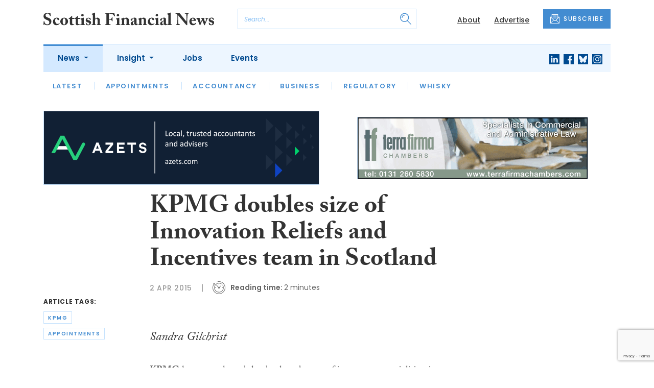

--- FILE ---
content_type: text/html; charset=UTF-8
request_url: https://www.scottishfinancialnews.com/articles/kpmg-doubles-size-of-innovation-reliefs-and-incentives-team-in-scotland
body_size: 10678
content:
<!DOCTYPE html>
<html lang="en">
<head>
    <meta charset="UTF-8">
    <meta http-equiv="X-UA-Compatible" content="IE=edge">
    <meta name="viewport" content="width=device-width, initial-scale=1.0">
    <title>KPMG doubles size of Innovation Reliefs and Incentives team in Scotland | Scottish Financial News</title>
    <meta name="description" content="Sandra Gilchrist KPMG has strengthened the depth and range of its tax team specialising in Innovation Reliefs and Incentives (“IRI”) with the appointments of five new staff across Scotland.">

        <!-- Google Tag Manager -->
    <script>(function(w,d,s,l,i){w[l]=w[l]||[];w[l].push({'gtm.start':
    new Date().getTime(),event:'gtm.js'});var f=d.getElementsByTagName(s)[0],
    j=d.createElement(s),dl=l!='dataLayer'?'&l='+l:'';j.async=true;j.src=
    'https://www.googletagmanager.com/gtm.js?id='+i+dl;f.parentNode.insertBefore(j,f);
    })(window,document,'script','dataLayer','GTM-NN44MCL');</script>
    <!-- End Google Tag Manager -->
    
        <script src="https://www.google.com/recaptcha/api.js" async defer></script>
    <script>
    function submitSubscribeModal(token) {
        document.getElementById("subscribe-modal").submit();
    }
    function submitSubscribe(token) {
        document.getElementById("subscribe").submit();
    }
    </script>
    
        <script async src="https://pagead2.googlesyndication.com/pagead/js/adsbygoogle.js?client=ca-pub-1380064934697439" crossorigin="anonymous"></script>
    
    <link rel="canonical" href="https://www.scottishfinancialnews.com/articles/kpmg-doubles-size-of-innovation-reliefs-and-incentives-team-in-scotland" />
<script type="application/ld+json">
{
    "@context": "https://schema.org",
    "@type": "NewsArticle",
    "headline": "KPMG doubles size of Innovation Reliefs and Incentives team in Scotland",
    "image": [
      "https://www.scottishfinancialnews.com/storage/73fb59ce0d4a87458b7d0698460e8915b25a60f0.jpg",
      "https://www.scottishfinancialnews.com/storage/253e69928de4cc05ddda6dfb6525a1ec737b64af.jpg",
      "https://www.scottishfinancialnews.com/storage/c260179f8e09be722afc17e6245d7f78744b3d8d.jpg"
    ],
    "datePublished": "2015-04-02T13:22:03+01:00",
        "publisher": [
        {
          "name": "Scottish Financial News",
          "url": "https://www.scottishfinancialnews.com"
        }
    ]
}
</script>

    
    <!-- Facebook -->
    <meta property="og:locale" content="en_GB" />
    <meta property="og:type" content="article" />
    <meta property="og:title" content="KPMG doubles size of Innovation Reliefs and Incentives team in Scotland" />
    <meta property="og:description" content="Sandra Gilchrist KPMG has strengthened the depth and range of its tax team specialising in Innovation Reliefs and Incentives (“IRI”) with the appointments of five new staff across Scotland." />
    <meta property="og:url" content="https://www.scottishfinancialnews.com/articles/kpmg-doubles-size-of-innovation-reliefs-and-incentives-team-in-scotland" />
    <meta property="og:site_name" content="Scottish Financial News" />
    <meta property="og:image" content="https://www.scottishfinancialnews.com/storage/73fb59ce0d4a87458b7d0698460e8915b25a60f0.jpg" />
    <meta property="og:image:secure_url" content="https://www.scottishfinancialnews.com/storage/73fb59ce0d4a87458b7d0698460e8915b25a60f0.jpg" />
    <meta property="og:image:width" content="300" />
    <meta property="og:image:height" content="300" />

    <!-- Favicon -->
    <link rel="icon" type="image/png" href="https://www.scottishfinancialnews.com/assets/images/favicon/favicon-32x32.png" sizes="32x32" />
    <link rel="icon" type="image/png" href="https://www.scottishfinancialnews.com/assets/images/favicon/favicon-16x16.png" sizes="16x16" />

    <!-- Prefetch DNS -->
    <link rel="dns-prefetch" href="//cdn.jsdelivr.net">
    <link rel="dns-prefetch" href="//use.typekit.net">
    <link rel="dns-prefetch" href="//fonts.googleapis.com">
    <link rel="dns-prefetch" href="//cdnjs.cloudflare.com">

    <!-- Bootstrap CSS -->
    <link href="https://cdn.jsdelivr.net/npm/bootstrap@5.0.2/dist/css/bootstrap.min.css" rel="stylesheet" integrity="sha384-EVSTQN3/azprG1Anm3QDgpJLIm9Nao0Yz1ztcQTwFspd3yD65VohhpuuCOmLASjC" crossorigin="anonymous">

    <link rel="stylesheet" href="https://use.typekit.net/mkq0dhu.css">
    <link href="https://fonts.googleapis.com/css2?family=Poppins:ital,wght@0,300;0,400;0,500;0,600;0,700;1,300;1,400;1,500;1,600;1,700&display=swap" rel="stylesheet">

    <link rel="stylesheet" href="https://cdnjs.cloudflare.com/ajax/libs/normalize/8.0.1/normalize.min.css" integrity="sha512-NhSC1YmyruXifcj/KFRWoC561YpHpc5Jtzgvbuzx5VozKpWvQ+4nXhPdFgmx8xqexRcpAglTj9sIBWINXa8x5w==" crossorigin="anonymous" />

    <!-- Font Awesome -->
    <link rel="stylesheet" href="https://cdnjs.cloudflare.com/ajax/libs/font-awesome/5.15.3/css/all.min.css" integrity="sha512-iBBXm8fW90+nuLcSKlbmrPcLa0OT92xO1BIsZ+ywDWZCvqsWgccV3gFoRBv0z+8dLJgyAHIhR35VZc2oM/gI1w==" crossorigin="anonymous" referrerpolicy="no-referrer" />

    <link rel="stylesheet" href="https://www.scottishfinancialnews.com/css/styles.css?20251007">
</head>
<body class="open-subnav">
        <!-- Google Tag Manager (noscript) -->
    <noscript><iframe src="https://www.googletagmanager.com/ns.html?id=GTM-NN44MCL"
    height="0" width="0" style="display:none;visibility:hidden"></iframe></noscript>
    <!-- End Google Tag Manager (noscript) -->
            <header class="sfn-header" style="top: auto; position: static;">
        <div class="sfn-header-main navbar-expand-lg">
            <div class="container">
                <div class="row align-items-center">
                    <div class="col-6 col-lg-3 col-xl-4">
                        <div class="logo-holder">
                            <div class="sfn-toggle-button">
                                <div class="toggle-button">
                                    <div class="line-top"></div>
                                    <div class="line-middle"></div>
                                    <div class="line-bottom"></div>
                                </div>
                            </div>
                            <div class="navbar-brand logo">
                                <a href="https://www.scottishfinancialnews.com">
                                    <img src="https://www.scottishfinancialnews.com/assets/images/logos/scottish-financial-news-logo.svg" alt="Logo" class="d-none d-lg-block" style="height: 40px; margin-bottom: 0px;"/>
                                    <img src="https://www.scottishfinancialnews.com/assets/images/logos/sfn-logo-main.svg" alt="Logo" class="d-block d-lg-none" style="width: 80px"/>
                                </a>
                            </div>
                        </div>
                    </div>

                    <div class="col-6 col-lg-4 col-xl-4 order-lg-3">
                        <div class="sfn-header-top-links">
                            <nav>
                                <ul>
                                                                        <li class="d-none d-lg-block">
                                        <a href="https://www.scottishfinancialnews.com/about">
                                            About
                                        </a>
                                    </li>
                                                                        <li class="d-none d-lg-block">
                                        <a href="https://www.scottishfinancialnews.com/advertise">
                                            Advertise
                                        </a>
                                    </li>
                                                                        <li class="sfn-header-cta">
                                        <a href="#" class="btn btn-primary btn-has-icon-left" data-bs-toggle="modal" data-bs-target="#subscribeModal">
                                            <img src="https://www.scottishfinancialnews.com/assets/images/icons/newsletter-icon.svg" alt="Newsletter icon">
                                            SUBSCRIBE
                                        </a>
                                    </li>
                                </ul>
                            </nav>
                        </div>
                    </div>

                    <div class="col-lg-5 order-lg-2 col-xl-4 d-none d-lg-block">
                        <div class="searchbar">
                            <div class="searchbar__inner">
                                <form action="https://www.scottishfinancialnews.com/articles/search" method="get">
                                    <input type="text" placeholder="Search..." name="query" >
                                    <input type="submit" value="" style="background-image: url('https://www.scottishfinancialnews.com/assets/images/icons/magnifying-glass-icon.svg');">
                                </form>
                            </div>
                        </div>
                    </div>
                </div>
            </div>
        </div>

        <div class="sfn-header-nav navbar navbar-expand-lg">
    <div>
        <div class="container">
            <div class="row">
                <div class="col-lg-12">
                    <div class="sfn-header-nav__holder">
                        <div>
                            <nav class="sfn-header-nav__inner">
                                <ul class="navbar-nav">
                                                                                                            <li class="dropdown">
                                        <a href="https://www.scottishfinancialnews.com/category/news" class="dropdown-toggle active">
                                            News
                                        </a>
                                        <ul class="sfn-header-subnav" style="z-index: 3;">
                                            <li>
                                                <a href="https://www.scottishfinancialnews.com/category/news">Latest</a>
                                            </li>
                                                                                        <li>
                                                <a href="https://www.scottishfinancialnews.com/category/news/appointments">Appointments</a>
                                            </li>
                                                                                        <li>
                                                <a href="https://www.scottishfinancialnews.com/category/news/accountancy">Accountancy</a>
                                            </li>
                                                                                        <li>
                                                <a href="https://www.scottishfinancialnews.com/category/news/business">Business</a>
                                            </li>
                                                                                        <li>
                                                <a href="https://www.scottishfinancialnews.com/category/news/regulatory">Regulatory</a>
                                            </li>
                                                                                        <li>
                                                <a href="https://www.scottishfinancialnews.com/category/news/whisky">Whisky</a>
                                            </li>
                                                                                    </ul>
                                    </li>
                                                                                                                                                <li class="dropdown">
                                        <a href="https://www.scottishfinancialnews.com/category/insight" class="dropdown-toggle">
                                            Insight
                                        </a>
                                        <ul class="sfn-header-subnav">
                                            <li>
                                                <a href="https://www.scottishfinancialnews.com/category/insight">Latest</a>
                                            </li>
                                                                                        <li>
                                                <a href="https://www.scottishfinancialnews.com/category/insight/opinion">Opinion</a>
                                            </li>
                                                                                        <li>
                                                <a href="https://www.scottishfinancialnews.com/category/insight/interviews">Interviews</a>
                                            </li>
                                                                                    </ul>
                                    </li>
                                                                                                            <li>
                                        <a href="https://www.scottishfinancialnews.com/jobs">
                                            Jobs
                                        </a>
                                    </li>
                                                                        <li>
                                        <a href="https://www.scottishfinancialnews.com/events">
                                            Events
                                        </a>
                                    </li>
                                                                    </ul>
                            </nav>
                        </div>

                        <div class="sfn-social">
                            <nav>
                                <ul class="sfn-social__media">
                                                                        <li>
                                        <a href="https://linkedin.com/company/scottish-financial-news" target="_blank">
                                            <img src="https://www.scottishfinancialnews.com/assets/images/brands/linkedin.svg" alt="LinkedIn">
                                        </a>
                                    </li>
                                                                                                            <li>
                                        <a href="https://facebook.com/ScottishFinancialNews" target="_blank">
                                            <img src="https://www.scottishfinancialnews.com/assets/images/brands/facebook.svg" alt="Facebook">
                                        </a>
                                    </li>
                                                                                                            <li>
                                        <a href="https://bsky.app/profile/scottishfinancialnews.com" target="_blank">
                                            <img src="https://www.scottishfinancialnews.com/assets/images/brands/bluesky.svg" alt="Bluesky">
                                        </a>
                                    </li>
                                                                                                                                                <li>
                                        <a href="https://instagram.com/scottishfinancialnews" target="_blank">
                                            <img src="https://www.scottishfinancialnews.com/assets/images/brands/instagram.svg" alt="Instagram">
                                        </a>
                                    </li>
                                                                                                                                            </ul>
                            </nav>
                        </div>
                    </div>
                </div>
            </div>
        </div>
    </div>
</div>

        <div class="sfn-header-slide">
    <div class="sfn-header-slide__top">
        <div class="sfn-header-slide__left">
            <div class="sfn-header-slide__close">
                <img src="https://www.scottishfinancialnews.com/assets/images/icons/arrow-left-dark.svg" alt="Arrow left dark">
            </div>
            <div class="sfn-header-slide__logo">
                <a href="https://www.scottishfinancialnews.com">
                    <img src="https://www.scottishfinancialnews.com/assets/images/logos/sfn-logo-main.svg" alt="SFN Logo"/>
                </a>
            </div>
        </div>

        <div class="sfn-header-slide__action">
            <a href="#" class="btn btn-primary btn-has-icon-left" data-bs-toggle="modal" data-bs-target="#subscribeModal">
                <img src="https://www.scottishfinancialnews.com/assets/images/icons/newsletter-icon.svg" alt="Newsletter icon">
                SUBSCRIBE
            </a>
        </div>
    </div>

    <div class="sfn-header-slide__search">
        <div class="searchbar">
            <div class="searchbar__inner">
                <form action="https://www.scottishfinancialnews.com/articles/search" method="get">
                    <input type="text" placeholder="Search..." name="query" >
                    <input type="submit" value="" style="background-image: url('https://www.scottishfinancialnews.com/assets/images/icons/magnifying-glass-icon.svg');">
                </form>
            </div>
        </div>
    </div>

    <div class="sfn-header-slide__nav">
        <nav class="navbar navbar-collapse collapse show" id="navbarSupportedContent">
            <ul class="navbar-nav me-auto">
                                                <li class="dropdown">
                    <a class="dropdown-toggle" href="https://www.scottishfinancialnews.com/category/news">
                        News
                    </a>
                    <span class="dropdown-toggle--close" id="navnews" role="button" data-bs-toggle="dropdown" aria-expanded="true"></span>
                    <ul class="dropdown-menu" aria-labelledby="navnews" data-bs-popper="none">
                        <li>
                            <a href="https://www.scottishfinancialnews.com/category/news">Latest</a>
                        </li>
                                                <li>
                            <a href="https://www.scottishfinancialnews.com/category/news/appointments">Appointments</a>
                        </li>
                                                <li>
                            <a href="https://www.scottishfinancialnews.com/category/news/accountancy">Accountancy</a>
                        </li>
                                                <li>
                            <a href="https://www.scottishfinancialnews.com/category/news/business">Business</a>
                        </li>
                                                <li>
                            <a href="https://www.scottishfinancialnews.com/category/news/regulatory">Regulatory</a>
                        </li>
                                                <li>
                            <a href="https://www.scottishfinancialnews.com/category/news/whisky">Whisky</a>
                        </li>
                                            </ul>
                </li>
                                                                <li class="dropdown">
                    <a class="dropdown-toggle" href="https://www.scottishfinancialnews.com/category/insight">
                        Insight
                    </a>
                    <span class="dropdown-toggle--close" id="navinsight" role="button" data-bs-toggle="dropdown" aria-expanded="true"></span>
                    <ul class="dropdown-menu" aria-labelledby="navinsight" data-bs-popper="none">
                        <li>
                            <a href="https://www.scottishfinancialnews.com/category/insight">Latest</a>
                        </li>
                                                <li>
                            <a href="https://www.scottishfinancialnews.com/category/insight/opinion">Opinion</a>
                        </li>
                                                <li>
                            <a href="https://www.scottishfinancialnews.com/category/insight/interviews">Interviews</a>
                        </li>
                                            </ul>
                </li>
                                                <li>
                    <a href="https://www.scottishfinancialnews.com/jobs">
                        Jobs
                    </a>
                </li>
                                <li>
                    <a href="https://www.scottishfinancialnews.com/events">
                        Events
                    </a>
                </li>
                            </ul>
        </nav>
    </div>


    <div class="sfn-header-slide__info">
        <div class="sfn-social">
            <nav>
                <ul class="sfn-social__nav d-block d-lg-none">
                                        <li>
                        <a href="https://www.scottishfinancialnews.com/about">
                            About
                        </a>
                    </li>
                                        <li>
                        <a href="https://www.scottishfinancialnews.com/advertise">
                            Advertise
                        </a>
                    </li>
                                        <hr>
                                        <li>
                        <a href="https://www.scottishfinancialnews.com/privacy-policy">
                            Privacy Policy
                        </a>
                    </li>
                                        <li>
                        <a href="https://www.scottishfinancialnews.com/cookies">
                            Cookies
                        </a>
                    </li>
                                        <li>
                        <a href="https://www.scottishfinancialnews.com/modern-slavery">
                            Modern Slavery
                        </a>
                    </li>
                                    </ul>
            </nav>

            <nav>
                <ul class="sfn-social__media">
                                        <li>
                        <a href="https://linkedin.com/company/scottish-financial-news" target="_blank">
                            <img src="https://www.scottishfinancialnews.com/assets/images/brands/linkedin-light-blue.svg" alt="LinkedIn">
                        </a>
                    </li>
                                                            <li>
                        <a href="https://facebook.com/ScottishFinancialNews" target="_blank">
                            <img src="https://www.scottishfinancialnews.com/assets/images/brands/facebook-light-blue.svg" alt="Facebook">
                        </a>
                    </li>
                                                            <li>
                        <a href="https://bsky.app/profile/scottishfinancialnews.com" target="_blank">
                            <img src="https://www.scottishfinancialnews.com/assets/images/brands/bluesky-light-blue.svg" alt="Bluesky">
                        </a>
                    </li>
                                                                                <li>
                        <a href="https://instagram.com/scottishfinancialnews" target="_blank">
                            <img src="https://www.scottishfinancialnews.com/assets/images/brands/instagram-light-blue.svg" alt="Instagram">
                        </a>
                    </li>
                                                                            </ul>
            </nav>

            <nav>
                <ul class="sfn-social__list-icons d-block d-lg-none">
                                        <li>
                        <img src="https://www.scottishfinancialnews.com/assets/images/icons/phone-icon-light.svg" alt="Phone icon">
                        <a href="tel:01382472315">01382 472315</a>
                    </li>
                    
                                        <li>
                        <img src="https://www.scottishfinancialnews.com/assets/images/icons/email-icon-light.svg" alt="Email icon">
                        <a href="mailto:newsdesk@scottishnews.com">newsdesk@scottishnews.com</a>
                    </li>
                                    </ul>
            </nav>
        </div>
    </div>
</div>
    </header>

    <main class="article-page">
    <!-- Advert (tablet+) -->
    <div class="mb-3 d-none d-lg-block">
    <div class="container">
        <div class="row">
            <div class="col-md-6 align-self-center">
                <div class="sfn-banner my-0">
                    <a href="https://www.scottishfinancialnews.com/advert-click/61d5b1c38c799" target="_blank" rel="nofollow" data-advert="61d5b1c38c799"><img src="https://www.scottishfinancialnews.com/uploads/SFN%20Banner.png" class="advert" data-advert="61d5b1c38c799"></a>                </div>
            </div>

            <div class="col-md-6 align-self-center">
                <div class="sfn-banner my-0">
                    <a href="https://www.scottishfinancialnews.com/advert-click/61d6beb394e81" target="_blank" rel="nofollow" data-advert="61d6beb394e81"><img src="https://www.scottishfinancialnews.com/uploads/terrafirma0112-01.gif" class="advert" data-advert="61d6beb394e81"></a>                </div>
            </div>
        </div>
    </div>
</div>

    <!-- Advert (mobile) -->
    <div class="container">
        <div class="row">
            <div class="sfn-banner mt-0 mb-4 d-block d-lg-none">
                <a href="https://www.scottishfinancialnews.com/advert-click/61d6beb394e81" target="_blank" rel="nofollow" data-advert="61d6beb394e81"><img src="https://www.scottishfinancialnews.com/uploads/terrafirma0112-01.gif" class="advert" data-advert="61d6beb394e81"></a>
            </div>
        </div>
    </div>

    <div class="sfn-sidebar-fixed--contain sfn-article-content">
        <div class="container">
            <div class="row">
                <div class="col-lg-2 col-xxl-2">
                    <div class="sfn-article-meta d-none d-lg-block">
                                                <div class="sfn-article-meta-inner">
    <h6>Article Tags:</h6>

    <div class="sfn-article-meta-tags">
                <div class="sfn-meta__badge">
            <a href="https://www.scottishfinancialnews.com/tag/kpmg">kpmg</a>
        </div>
                <div class="sfn-meta__badge">
            <a href="https://www.scottishfinancialnews.com/tag/appointments">appointments</a>
        </div>
            </div>
</div>
                    </div>
                </div>

                <article class="col-12 col-lg-7 col-xxl-8">
                    <div class="sfn-article">
                        <div class="sfn-article__heading">
                            <h1>KPMG doubles size of Innovation Reliefs and Incentives team in Scotland</h1>
                        </div>

                        <div class="sfn-article__meta">
                            <div class="sfn-meta__holder">
                                <time datetime="2015-04-02" class="sfn-meta__date">
                                    2 Apr 2015
                                </time>

                                <address class="sfn-meta__time d-block">
                                    <img src="https://www.scottishfinancialnews.com/assets/images/icons/clock-icon.svg" alt="Clock icon">
                                    <i>Reading time:</i> <span>2 minutes</span>
                                </address>
                            </div>
                        </div>

                        <div class="sfn-article-meta mt-4 mb-4 d-block d-lg-none">
                                                        <div class="sfn-article-meta-inner">
    <h6>Article Tags:</h6>

    <div class="sfn-article-meta-tags">
                <div class="sfn-meta__badge">
            <a href="https://www.scottishfinancialnews.com/tag/kpmg">kpmg</a>
        </div>
                <div class="sfn-meta__badge">
            <a href="https://www.scottishfinancialnews.com/tag/appointments">appointments</a>
        </div>
            </div>
</div>
                        </div>

                        
                        <div class="sfn-article__content">
                            <div class="sfn-article__subheading pb-0"><h3><p><figure id="" class="image alignright"><img src="https://gallery.mailchimp.com/91cb73bca688114fefed773f2/images/9e11ffd3-ce01-482c-9c93-d00068579ce3.jpg" alt="" width="160" height="206" align="none" /><figcaption>Sandra Gilchrist</figcaption></figure></p></h3></div> <p><strong>KPMG</strong> has strengthened the depth and range of its tax team specialising in Innovation Reliefs and Incentives (“IRI”) with the appointments of five new staff across Scotland.</p> <p>The move comes as the professional services firm looks to increase the range of specialist R &amp; D Tax and associated tax advice it provides to businesses in Scotland.</p> <p>The new additions will be responsible for helping ensure businesses currently engaging in research and development are aware of the appropriate tax reliefs and incentives available to them from the government.</p> <p>This will in turn encourage them to continue to invest in researching and developing new products and services to take to market.</p> <p>Heading up the team is <strong>Sandra Gilchrist</strong>, who has been appointed <strong>Associate Partner</strong> for IRI.</p> <p>She will join the firm’s Glasgow office but will operate Scotland-wide.</p> <p>As a Chartered Tax Advisor, Sandra has specialised in R&amp;D for the last 10 years and has a track record of delivering R&amp;D Tax advice for clients in a range of industries including financial services, manufacturing, oil and gas and technology, media and telecommunications (TMT).</p> <p>Sandra is joined by <strong>Neil Muir</strong> who has been appointed as Senior Manager to the IRI team.</p> <p>Neil has more than five years’ experience in helping companies secure assistance for innovation and has worked extensively in a manufacturing environment. His client base covers a broad range of energy and utilities, oil and gas, technology, manufacturing and engineering clients</p> <p>Together with the additional appointments of <strong>Mari McCrossan</strong> and <strong>Natalie MacFadyen</strong> as assistant managers in Aberdeen and Peter Eyles as assistant manager in Edinburgh, the team of ten* has more than 40 years’ of R&amp;D experience in total.</p> <p><strong>Craig Anderson, senior partner for KPMG in Scotland</strong>, said: “Regardless of industry or sector, the vast majority of businesses in Scotland undertake some form of research and innovation. However, many of those companies are unaware the work that they do could qualify for the extremely valuable tax reliefs made available by the government.</p> <p>“The latest additions to the IRI team are here to help those businesses identify the full extent of R &amp; D and Patent Box tax reliefs available, so that they can maximise the benefits as they continue to innovate and drive forward with development.”</p>
                        </div>
                    </div>

                    <div class="sfn-article-subscribe">
                        <span class="sfn-article-subscribe__text">
                            Join Scotland&#039;s business professionals in receiving our FREE daily email newsletter
                        </span>
                        <div class="sfn-newsletter-modal__form">
    <form id="subscribe" action="https://www.scottishfinancialnews.com/subscribe" method="post">
        <input type="hidden" name="_token" value="I9mFiGOOQBrA5DxtmvOO5OeFyr9OnSagUFmu2VkK" autocomplete="off">        <input type="hidden" name="source" value="article">
        <input type="email" name="email" placeholder="Enter your email...">
                <button type="button" class="g-recaptcha" data-sitekey="6LfpZJMdAAAAAEhT0pGJfcFCK5EuYZflCJvDYWe6" data-callback='submitSubscribe'>Subscribe</button>
            </form>
</div>
                    </div>
                </article>

                <div class="col-lg-3 col-xxl-2">
                    <div class="sfn-sidebar-fixed-container">
                        <div class="sfn-sidebar-fixed sfn-article-social">
                            <div class="sfn-article-social-media">
                                <img src="https://www.scottishfinancialnews.com/assets/images/icons/share-icon.svg" alt="Share icon">
                                <div>
                                    <h6>Share this article:</h6>
                                    <nav>
                                        <ul class="sfn-social__media">
                                            <li>
                                                <a href="https://www.facebook.com/sharer/sharer.php?u=https%3A%2F%2Fwww.scottishfinancialnews.com%2Farticles%2Fkpmg-doubles-size-of-innovation-reliefs-and-incentives-team-in-scotland%3Futm_source%3Dfacebook%26utm_medium%3Dsocial_share%26utm_campaign%3Duser_generated%26utm_content%3Dweb_share_button" target="_blank">
                                                    <img src="https://www.scottishfinancialnews.com/assets/images/brands/facebook-light-blue.svg" alt="Facebook">
                                                </a>
                                            </li>
                                            <li>
                                                <a href="https://x.com/intent/tweet?text=KPMG doubles size of Innovation Reliefs and Incentives team in Scotland&url=https%3A%2F%2Fwww.scottishfinancialnews.com%2Farticles%2Fkpmg-doubles-size-of-innovation-reliefs-and-incentives-team-in-scotland%3Futm_source%3Dtwitter%26utm_medium%3Dsocial_share%26utm_campaign%3Duser_generated%26utm_content%3Dweb_share_button" target="_blank">
                                                    <img src="https://www.scottishfinancialnews.com/assets/images/brands/x-light-blue.svg" alt="X">
                                                </a>
                                            </li>
                                            <li>
                                                <a href="https://www.linkedin.com/shareArticle?url=https%3A%2F%2Fwww.scottishfinancialnews.com%2Farticles%2Fkpmg-doubles-size-of-innovation-reliefs-and-incentives-team-in-scotland%3Futm_source%3Dlinkedin%26utm_medium%3Dsocial_share%26utm_campaign%3Duser_generated%26utm_content%3Dweb_share_button&title=KPMG doubles size of Innovation Reliefs and Incentives team in Scotland" target="_blank">
                                                    <img src="https://www.scottishfinancialnews.com/assets/images/brands/linkedin-light-blue.svg" alt="Linked In">
                                                </a>
                                            </li>
                                        </ul>
                                    </nav>
                                </div>
                            </div>

                            <div class="sfn-article-social-newsletter d-none d-lg-flex">
                                <img src="https://www.scottishfinancialnews.com/assets/images/icons/bell-icon.svg" alt="Bell icon">
                                <div>
                                    <h6>Subscribe to our newsletter to not miss articles like this one:</h6>
                                    <a href="#" class="btn btn-primary btn-sm btn-has-icon-left" data-bs-toggle="modal" data-bs-target="#subscribeModal">
                                        <img src="https://www.scottishfinancialnews.com/assets/images/icons/newsletter-icon.svg" alt="Newsletter icon">
                                        SUBSCRIBE
                                    </a>
                                </div>
                            </div>
                        </div>
                    </div>
                </div>
            </div>
        </div>
    </div>


    <div class="sfn-article-bottom">
        <!-- Advert (mobile) -->
        <div class="container">
            <div class="row">
                <div class="sfn-banner m-0 d-block d-lg-none">
                    <a href="https://www.scottishfinancialnews.com/advert-click/61d6beb394e81" target="_blank" rel="nofollow" data-advert="61d6beb394e81"><img src="https://www.scottishfinancialnews.com/uploads/terrafirma0112-01.gif" class="advert" data-advert="61d6beb394e81"></a>
                </div>
            </div>
        </div>
                                                        <div class="container pt-5 pt-lg-0">
                        <div class="row">
                            <div class="col-md-12">
                                <div class="sfn-title-long">
                                    <h1>Related Articles</h1>
                                </div>
                            </div>
                        </div>
                        <div class="row">
                                                        <div class="col-6 col-md-3">
                                <article class="sfn-news-box sfn-news-box--def sfn-news-box--def-vertical mb-4">
                                    <div class="sfn-news-box__image">
    <a href="https://www.scottishfinancialnews.com/articles/top-ten-most-read-stories-of-2022">
        <img src="https://www.scottishfinancialnews.com/storage/39fb31019b3c72919a8fef2c979bcc352384dcf9.jpg" alt="Box image">
    </a>
</div>
<div class="sfn-news-box__content">
    <div class="sfn-meta__holder">
        <time datetime="2022-12-23" class="sfn-meta__date">
            23 Dec 2022
        </time>

        <address class="sfn-meta__time">
            <img src="https://www.scottishfinancialnews.com/assets/images/icons/clock-icon.svg" alt="Clock icon">
            <span>2 minutes</span>
        </address>
    </div>

    <div class="sfn-news-box__title">
        <h3>
            <a href="https://www.scottishfinancialnews.com/articles/top-ten-most-read-stories-of-2022">Top ten most read stories of 2022</a>
        </h3>
    </div>

    </div>
                                </article>
                            </div>
                                                        <div class="col-6 col-md-3">
                                <article class="sfn-news-box sfn-news-box--def sfn-news-box--def-vertical mb-4">
                                    <div class="sfn-news-box__image">
    <a href="https://www.scottishfinancialnews.com/articles/kpmg-underpins-growth-with-raft-of-promotions-and-appointments">
        <img src="https://www.scottishfinancialnews.com/storage/27ee89f58f3b7f0c3ec09f6c5d4cfd24e056769a.jpg" alt="Box image">
    </a>
</div>
<div class="sfn-news-box__content">
    <div class="sfn-meta__holder">
        <time datetime="2018-05-15" class="sfn-meta__date">
            15 May 2018
        </time>

        <address class="sfn-meta__time">
            <img src="https://www.scottishfinancialnews.com/assets/images/icons/clock-icon.svg" alt="Clock icon">
            <span>3 minutes</span>
        </address>
    </div>

    <div class="sfn-news-box__title">
        <h3>
            <a href="https://www.scottishfinancialnews.com/articles/kpmg-underpins-growth-with-raft-of-promotions-and-appointments">KPMG underpins growth with raft of promotions and appointments</a>
        </h3>
    </div>

    </div>
                                </article>
                            </div>
                                                        <div class="col-6 col-md-3">
                                <article class="sfn-news-box sfn-news-box--def sfn-news-box--def-vertical mb-4">
                                    <div class="sfn-news-box__image">
    <a href="https://www.scottishfinancialnews.com/articles/kpmg-strengthens-scottish-corporate-finance-practice-with-tripple-appointment">
        <img src="https://www.scottishfinancialnews.com/storage/615cbdb9a66d19e378ebc37f6bb71895c5d1a1bf.jpg" alt="Box image">
    </a>
</div>
<div class="sfn-news-box__content">
    <div class="sfn-meta__holder">
        <time datetime="2025-03-06" class="sfn-meta__date">
            6 Mar 2025
        </time>

        <address class="sfn-meta__time">
            <img src="https://www.scottishfinancialnews.com/assets/images/icons/clock-icon.svg" alt="Clock icon">
            <span>2 minutes</span>
        </address>
    </div>

    <div class="sfn-news-box__title">
        <h3>
            <a href="https://www.scottishfinancialnews.com/articles/kpmg-strengthens-scottish-corporate-finance-practice-with-tripple-appointment">KPMG strengthens Scottish corporate finance practice with triple appointment</a>
        </h3>
    </div>

    </div>
                                </article>
                            </div>
                                                        <div class="col-6 col-md-3">
                                <article class="sfn-news-box sfn-news-box--def sfn-news-box--def-vertical mb-4">
                                    <div class="sfn-news-box__image">
    <a href="https://www.scottishfinancialnews.com/articles/kpmg-makes-three-industry-expert-appointments-as-oil-and-gas-rebounds">
        <img src="https://www.scottishfinancialnews.com/storage/2e95cf1e2e15c012ef42f4d30c470329cbbc2ff2.jpg" alt="Box image">
    </a>
</div>
<div class="sfn-news-box__content">
    <div class="sfn-meta__holder">
        <time datetime="2017-05-09" class="sfn-meta__date">
            9 May 2017
        </time>

        <address class="sfn-meta__time">
            <img src="https://www.scottishfinancialnews.com/assets/images/icons/clock-icon.svg" alt="Clock icon">
            <span>3 minutes</span>
        </address>
    </div>

    <div class="sfn-news-box__title">
        <h3>
            <a href="https://www.scottishfinancialnews.com/articles/kpmg-makes-three-industry-expert-appointments-as-oil-and-gas-rebounds">KPMG makes three industry expert appointments as oil and gas rebounds</a>
        </h3>
    </div>

    </div>
                                </article>
                            </div>
                                                    </div>
                    </div>
                                        </div>
</main>

    <footer class="sfn-footer">
    <div class="sfn-footer__top">
        <div class="container">
            <div class="row">
                <div class="col-lg-4">
                    <div class="sfn-footer__info">
                        <div class="sfn-footer__logo">
                            <img src="https://www.scottishfinancialnews.com/assets/images/logos/scottish-financial-news-logo-light.svg" alt="Logo light" style="height: 40px;">
                        </div>

                        <div class="sfn-social">
                            <div class="sfn-footer__socials">
                                <h4 class="d-none d-lg-block">Follow us:</h4>
                                <ul class="sfn-social__media">
                                                                        <li>
                                        <a href="https://linkedin.com/company/scottish-financial-news">
                                            <img src="https://www.scottishfinancialnews.com/assets/images/brands/linkedin-light.svg" alt="LinkedIn">
                                        </a>
                                    </li>
                                                                                                            <li>
                                        <a href="https://facebook.com/ScottishFinancialNews">
                                            <img src="https://www.scottishfinancialnews.com/assets/images/brands/facebook-light.svg" alt="Facebook">
                                        </a>
                                    </li>
                                                                                                            <li>
                                        <a href="https://bsky.app/profile/scottishfinancialnews.com">
                                            <img src="https://www.scottishfinancialnews.com/assets/images/brands/bluesky-light.svg" alt="Bluesky">
                                        </a>
                                    </li>
                                                                                                                                                <li>
                                        <a href="https://instagram.com/scottishfinancialnews">
                                            <img src="https://www.scottishfinancialnews.com/assets/images/brands/instagram-light.svg" alt="Instagram">
                                        </a>
                                    </li>
                                                                                                                                            </ul>
                            </div>

                            <div class="sfn-footer__contacts">
                                <ul class="sfn-social__list-icons">
                                                                        <li>
                                        <img src="https://www.scottishfinancialnews.com/assets/images/icons/phone-icon-light.svg" alt="Phone icon">
                                        <a href="tel:01382472315">01382 472315</a>
                                    </li>
                                                                                                            <li>
                                        <img src="https://www.scottishfinancialnews.com/assets/images/icons/email-icon-light.svg" alt="Email icon">
                                        <a href="mailto:newsdesk@scottishnews.com">newsdesk@scottishnews.com</a>
                                    </li>
                                                                    </ul>
                            </div>
                        </div>
                    </div>
                </div>
                                <div class="col-lg-2">
                    <div class="sfn-footer__nav">
                        <div class="sfn-footer__nav-title">
                            <h2>News</h2>
                            <img src="https://www.scottishfinancialnews.com/assets/images/icons/chevron-right-light.svg" alt="Chevron right icon">
                        </div>

                        <div class="sfn-footer__nav-inner">
                            <ul>
                                                                <li>
                                    <a href="https://www.scottishfinancialnews.com/category/news/appointments">Appointments</a>
                                </li>
                                                                <li>
                                    <a href="https://www.scottishfinancialnews.com/category/news/accountancy">Accountancy</a>
                                </li>
                                                                <li>
                                    <a href="https://www.scottishfinancialnews.com/category/news/business">Business</a>
                                </li>
                                                                <li>
                                    <a href="https://www.scottishfinancialnews.com/category/news/regulatory">Regulatory</a>
                                </li>
                                                                <li>
                                    <a href="https://www.scottishfinancialnews.com/category/news/whisky">Whisky</a>
                                </li>
                                                            </ul>
                        </div>
                    </div>
                </div>
                                <div class="col-lg-2">
                    <div class="sfn-footer__nav">
                        <div class="sfn-footer__nav-title">
                            <h2>Insight</h2>
                            <img src="https://www.scottishfinancialnews.com/assets/images/icons/chevron-right-light.svg" alt="Chevron right icon">
                        </div>

                        <div class="sfn-footer__nav-inner">
                            <ul>
                                                                <li>
                                    <a href="https://www.scottishfinancialnews.com/category/insight/opinion">Opinion</a>
                                </li>
                                                                <li>
                                    <a href="https://www.scottishfinancialnews.com/category/insight/interviews">Interviews</a>
                                </li>
                                                            </ul>
                        </div>
                    </div>
                </div>
                                <div class="col-lg-2">
                    <div class="sfn-footer__nav">
                        <div class="sfn-footer__nav-title">
                            <h2>Explore</h2>
                            <img src="https://www.scottishfinancialnews.com/assets/images/icons/chevron-right-light.svg" alt="Chevron right icon">
                        </div>

                        <div class="sfn-footer__nav-inner">
                            <ul>
                                <li>
                                    <a href="https://www.scottishfinancialnews.com/jobs">Jobs</a>
                                </li>
                                <li>
                                    <a href="https://www.scottishfinancialnews.com/events">Events</a>
                                </li>
                                                                <li>
                                    <a href="https://www.scottishfinancialnews.com/about">
                                        About
                                    </a>
                                </li>
                                                                <li>
                                    <a href="https://www.scottishfinancialnews.com/advertise">
                                        Advertise
                                    </a>
                                </li>
                                                            </ul>
                        </div>
                    </div>
                </div>
                <div class="col-lg-2">
                    <div class="sfn-footer__nav">
                        <div class="sfn-footer__nav-title">
                            <h2>Legal</h2>
                            <img src="https://www.scottishfinancialnews.com/assets/images/icons/chevron-right-light.svg" alt="Chevron right icon">
                        </div>

                        <div class="sfn-footer__nav-inner">
                            <ul>
                                                                <li>
                                    <a href="https://www.scottishfinancialnews.com/privacy-policy">
                                        Privacy Policy
                                    </a>
                                </li>
                                                                <li>
                                    <a href="https://www.scottishfinancialnews.com/cookies">
                                        Cookies
                                    </a>
                                </li>
                                                                <li>
                                    <a href="https://www.scottishfinancialnews.com/modern-slavery">
                                        Modern Slavery
                                    </a>
                                </li>
                                                            </ul>
                        </div>
                    </div>
                </div>
            </div>
        </div>
    </div>
    <div class="sfn-footer__bottom">
        <div class="container">
            <div class="row">
                <div class="col-lg-12">
                    <div class="sfn-footer__bottom-inner">
                        <div class="sfn-footer__copyright">
                            <h6>&copy; Dundee Press Agency Ltd 2026</h6>
                        </div>

                        <div class="sfn-footer__credits">
                            <h3>Design by:</h3>
                            <a href="https://futurenature.net/" target="_blank">
                                <img src="https://www.scottishfinancialnews.com/assets/images/logos/future-nature-logo.svg" alt="Future Nature logo">
                            </a>
                        </div>
                    </div>
                </div>
            </div>
        </div>
    </div>
</footer>

    <!-- Newsletter Modal -->
    <div class="modal sfn-newsletter-modal modal-newsletter fade" id="subscribeModal" tabindex="-1" aria-hidden="true">
    <div class="modal-dialog">
        <div class="modal-content">
            <div class="modal-close" data-bs-dismiss="modal">
                <img src="https://www.scottishfinancialnews.com/assets/images/icons/times-icon-white.svg" alt="Times icon">
            </div>
            <div class="modal-body">
            <div class="sfn-newsletter-modal__inner">
                <div class="sfn-newsletter-modal__icon">
                    <img src="https://www.scottishfinancialnews.com/assets/images/icons/newsletter-notify-icon.svg" alt="Newsletter Notify Icon">
                </div>
                <div class="sfn-newsletter-modal__title">
                    <h3>Join Scotland&#039;s business professionals in receiving our FREE daily email newsletter</h3>
                </div>
                <div class="sfn-newsletter-modal__content">
                    <p>Scottish Financial News is your daily service for the latest news, jobs and events, delivered directly to your email inbox.</p>
                </div>
                <div class="sfn-newsletter-modal__form">
                    <form id="subscribe-modal" action="https://www.scottishfinancialnews.com/subscribe" method="post">
                        <input type="hidden" name="_token" value="I9mFiGOOQBrA5DxtmvOO5OeFyr9OnSagUFmu2VkK" autocomplete="off">                        <input type="hidden" name="source" value="modal">
                        <input type="email" name="email" placeholder="Enter your email...">
                                                <button type="button" class="g-recaptcha" data-sitekey="6LfpZJMdAAAAAEhT0pGJfcFCK5EuYZflCJvDYWe6" data-callback='submitSubscribeModal'>Subscribe</button>
                                            </form>
                </div>
            </div>
            </div>
        </div>
    </div>
</div>

    
    <script src="https://cdnjs.cloudflare.com/ajax/libs/jquery/3.6.0/jquery.min.js" integrity="sha512-894YE6QWD5I59HgZOGReFYm4dnWc1Qt5NtvYSaNcOP+u1T9qYdvdihz0PPSiiqn/+/3e7Jo4EaG7TubfWGUrMQ==" crossorigin="anonymous"></script>
    <script src="https://cdn.jsdelivr.net/npm/bootstrap@5.0.2/dist/js/bootstrap.bundle.min.js" integrity="sha384-MrcW6ZMFYlzcLA8Nl+NtUVF0sA7MsXsP1UyJoMp4YLEuNSfAP+JcXn/tWtIaxVXM" crossorigin="anonymous"></script>
    <script src="https://www.scottishfinancialnews.com/js/jquery.sticky.js"></script>
    <script src="https://www.scottishfinancialnews.com/js/cuttr.min.js"></script>
    <script src="https://www.scottishfinancialnews.com/js/truncateHeadings.js"></script>
    <script src="https://www.scottishfinancialnews.com/js/functions.js"></script>

        <script src="https://www.scottishfinancialnews.com/js/showSubnav.js"></script>
    
    <script>
    function stickyHeader() {
        $('.sfn-header').sticky({
            topSpacing: 0,
            zIndex: 100,
            wrapperClassName: 'header-wrapper'
        });
    }

    jQuery(document).ready(function($){
         toggleSubnavOnScroll();         stickyHeader();
    });

    jQuery(window).resize(function($) {
         toggleSubnavOnScroll();         stickyHeader();
    });
    </script>

    <script>
function sidebarOffset() {
    if (jQuery(window).width() > 991) {
        // Take article heading's height and apply it as an offset to left sidebar
        var articleHeadingHeight = $('.sfn-article__heading > h1').height();
        $('.sfn-article-meta').css({'paddingTop': articleHeadingHeight + 50});
    } else {
        $('.sfn-article-meta').css({'paddingTop': 0});
    }
}

function stickySidebar() {
    // Sticky elements (Article page)
    $('.sfn-sidebar-fixed').sticky({
        topSpacing: 180,
    });
}

jQuery(document).ready(function($){
    sidebarOffset();
    stickySidebar();
});

jQuery(window).resize(function($) {
    sidebarOffset();
    stickySidebar();
});
</script>
</body>
</html>


--- FILE ---
content_type: text/html; charset=utf-8
request_url: https://www.google.com/recaptcha/api2/anchor?ar=1&k=6LfpZJMdAAAAAEhT0pGJfcFCK5EuYZflCJvDYWe6&co=aHR0cHM6Ly93d3cuc2NvdHRpc2hmaW5hbmNpYWxuZXdzLmNvbTo0NDM.&hl=en&v=N67nZn4AqZkNcbeMu4prBgzg&size=invisible&anchor-ms=20000&execute-ms=30000&cb=n7hv7p16fszi
body_size: 49230
content:
<!DOCTYPE HTML><html dir="ltr" lang="en"><head><meta http-equiv="Content-Type" content="text/html; charset=UTF-8">
<meta http-equiv="X-UA-Compatible" content="IE=edge">
<title>reCAPTCHA</title>
<style type="text/css">
/* cyrillic-ext */
@font-face {
  font-family: 'Roboto';
  font-style: normal;
  font-weight: 400;
  font-stretch: 100%;
  src: url(//fonts.gstatic.com/s/roboto/v48/KFO7CnqEu92Fr1ME7kSn66aGLdTylUAMa3GUBHMdazTgWw.woff2) format('woff2');
  unicode-range: U+0460-052F, U+1C80-1C8A, U+20B4, U+2DE0-2DFF, U+A640-A69F, U+FE2E-FE2F;
}
/* cyrillic */
@font-face {
  font-family: 'Roboto';
  font-style: normal;
  font-weight: 400;
  font-stretch: 100%;
  src: url(//fonts.gstatic.com/s/roboto/v48/KFO7CnqEu92Fr1ME7kSn66aGLdTylUAMa3iUBHMdazTgWw.woff2) format('woff2');
  unicode-range: U+0301, U+0400-045F, U+0490-0491, U+04B0-04B1, U+2116;
}
/* greek-ext */
@font-face {
  font-family: 'Roboto';
  font-style: normal;
  font-weight: 400;
  font-stretch: 100%;
  src: url(//fonts.gstatic.com/s/roboto/v48/KFO7CnqEu92Fr1ME7kSn66aGLdTylUAMa3CUBHMdazTgWw.woff2) format('woff2');
  unicode-range: U+1F00-1FFF;
}
/* greek */
@font-face {
  font-family: 'Roboto';
  font-style: normal;
  font-weight: 400;
  font-stretch: 100%;
  src: url(//fonts.gstatic.com/s/roboto/v48/KFO7CnqEu92Fr1ME7kSn66aGLdTylUAMa3-UBHMdazTgWw.woff2) format('woff2');
  unicode-range: U+0370-0377, U+037A-037F, U+0384-038A, U+038C, U+038E-03A1, U+03A3-03FF;
}
/* math */
@font-face {
  font-family: 'Roboto';
  font-style: normal;
  font-weight: 400;
  font-stretch: 100%;
  src: url(//fonts.gstatic.com/s/roboto/v48/KFO7CnqEu92Fr1ME7kSn66aGLdTylUAMawCUBHMdazTgWw.woff2) format('woff2');
  unicode-range: U+0302-0303, U+0305, U+0307-0308, U+0310, U+0312, U+0315, U+031A, U+0326-0327, U+032C, U+032F-0330, U+0332-0333, U+0338, U+033A, U+0346, U+034D, U+0391-03A1, U+03A3-03A9, U+03B1-03C9, U+03D1, U+03D5-03D6, U+03F0-03F1, U+03F4-03F5, U+2016-2017, U+2034-2038, U+203C, U+2040, U+2043, U+2047, U+2050, U+2057, U+205F, U+2070-2071, U+2074-208E, U+2090-209C, U+20D0-20DC, U+20E1, U+20E5-20EF, U+2100-2112, U+2114-2115, U+2117-2121, U+2123-214F, U+2190, U+2192, U+2194-21AE, U+21B0-21E5, U+21F1-21F2, U+21F4-2211, U+2213-2214, U+2216-22FF, U+2308-230B, U+2310, U+2319, U+231C-2321, U+2336-237A, U+237C, U+2395, U+239B-23B7, U+23D0, U+23DC-23E1, U+2474-2475, U+25AF, U+25B3, U+25B7, U+25BD, U+25C1, U+25CA, U+25CC, U+25FB, U+266D-266F, U+27C0-27FF, U+2900-2AFF, U+2B0E-2B11, U+2B30-2B4C, U+2BFE, U+3030, U+FF5B, U+FF5D, U+1D400-1D7FF, U+1EE00-1EEFF;
}
/* symbols */
@font-face {
  font-family: 'Roboto';
  font-style: normal;
  font-weight: 400;
  font-stretch: 100%;
  src: url(//fonts.gstatic.com/s/roboto/v48/KFO7CnqEu92Fr1ME7kSn66aGLdTylUAMaxKUBHMdazTgWw.woff2) format('woff2');
  unicode-range: U+0001-000C, U+000E-001F, U+007F-009F, U+20DD-20E0, U+20E2-20E4, U+2150-218F, U+2190, U+2192, U+2194-2199, U+21AF, U+21E6-21F0, U+21F3, U+2218-2219, U+2299, U+22C4-22C6, U+2300-243F, U+2440-244A, U+2460-24FF, U+25A0-27BF, U+2800-28FF, U+2921-2922, U+2981, U+29BF, U+29EB, U+2B00-2BFF, U+4DC0-4DFF, U+FFF9-FFFB, U+10140-1018E, U+10190-1019C, U+101A0, U+101D0-101FD, U+102E0-102FB, U+10E60-10E7E, U+1D2C0-1D2D3, U+1D2E0-1D37F, U+1F000-1F0FF, U+1F100-1F1AD, U+1F1E6-1F1FF, U+1F30D-1F30F, U+1F315, U+1F31C, U+1F31E, U+1F320-1F32C, U+1F336, U+1F378, U+1F37D, U+1F382, U+1F393-1F39F, U+1F3A7-1F3A8, U+1F3AC-1F3AF, U+1F3C2, U+1F3C4-1F3C6, U+1F3CA-1F3CE, U+1F3D4-1F3E0, U+1F3ED, U+1F3F1-1F3F3, U+1F3F5-1F3F7, U+1F408, U+1F415, U+1F41F, U+1F426, U+1F43F, U+1F441-1F442, U+1F444, U+1F446-1F449, U+1F44C-1F44E, U+1F453, U+1F46A, U+1F47D, U+1F4A3, U+1F4B0, U+1F4B3, U+1F4B9, U+1F4BB, U+1F4BF, U+1F4C8-1F4CB, U+1F4D6, U+1F4DA, U+1F4DF, U+1F4E3-1F4E6, U+1F4EA-1F4ED, U+1F4F7, U+1F4F9-1F4FB, U+1F4FD-1F4FE, U+1F503, U+1F507-1F50B, U+1F50D, U+1F512-1F513, U+1F53E-1F54A, U+1F54F-1F5FA, U+1F610, U+1F650-1F67F, U+1F687, U+1F68D, U+1F691, U+1F694, U+1F698, U+1F6AD, U+1F6B2, U+1F6B9-1F6BA, U+1F6BC, U+1F6C6-1F6CF, U+1F6D3-1F6D7, U+1F6E0-1F6EA, U+1F6F0-1F6F3, U+1F6F7-1F6FC, U+1F700-1F7FF, U+1F800-1F80B, U+1F810-1F847, U+1F850-1F859, U+1F860-1F887, U+1F890-1F8AD, U+1F8B0-1F8BB, U+1F8C0-1F8C1, U+1F900-1F90B, U+1F93B, U+1F946, U+1F984, U+1F996, U+1F9E9, U+1FA00-1FA6F, U+1FA70-1FA7C, U+1FA80-1FA89, U+1FA8F-1FAC6, U+1FACE-1FADC, U+1FADF-1FAE9, U+1FAF0-1FAF8, U+1FB00-1FBFF;
}
/* vietnamese */
@font-face {
  font-family: 'Roboto';
  font-style: normal;
  font-weight: 400;
  font-stretch: 100%;
  src: url(//fonts.gstatic.com/s/roboto/v48/KFO7CnqEu92Fr1ME7kSn66aGLdTylUAMa3OUBHMdazTgWw.woff2) format('woff2');
  unicode-range: U+0102-0103, U+0110-0111, U+0128-0129, U+0168-0169, U+01A0-01A1, U+01AF-01B0, U+0300-0301, U+0303-0304, U+0308-0309, U+0323, U+0329, U+1EA0-1EF9, U+20AB;
}
/* latin-ext */
@font-face {
  font-family: 'Roboto';
  font-style: normal;
  font-weight: 400;
  font-stretch: 100%;
  src: url(//fonts.gstatic.com/s/roboto/v48/KFO7CnqEu92Fr1ME7kSn66aGLdTylUAMa3KUBHMdazTgWw.woff2) format('woff2');
  unicode-range: U+0100-02BA, U+02BD-02C5, U+02C7-02CC, U+02CE-02D7, U+02DD-02FF, U+0304, U+0308, U+0329, U+1D00-1DBF, U+1E00-1E9F, U+1EF2-1EFF, U+2020, U+20A0-20AB, U+20AD-20C0, U+2113, U+2C60-2C7F, U+A720-A7FF;
}
/* latin */
@font-face {
  font-family: 'Roboto';
  font-style: normal;
  font-weight: 400;
  font-stretch: 100%;
  src: url(//fonts.gstatic.com/s/roboto/v48/KFO7CnqEu92Fr1ME7kSn66aGLdTylUAMa3yUBHMdazQ.woff2) format('woff2');
  unicode-range: U+0000-00FF, U+0131, U+0152-0153, U+02BB-02BC, U+02C6, U+02DA, U+02DC, U+0304, U+0308, U+0329, U+2000-206F, U+20AC, U+2122, U+2191, U+2193, U+2212, U+2215, U+FEFF, U+FFFD;
}
/* cyrillic-ext */
@font-face {
  font-family: 'Roboto';
  font-style: normal;
  font-weight: 500;
  font-stretch: 100%;
  src: url(//fonts.gstatic.com/s/roboto/v48/KFO7CnqEu92Fr1ME7kSn66aGLdTylUAMa3GUBHMdazTgWw.woff2) format('woff2');
  unicode-range: U+0460-052F, U+1C80-1C8A, U+20B4, U+2DE0-2DFF, U+A640-A69F, U+FE2E-FE2F;
}
/* cyrillic */
@font-face {
  font-family: 'Roboto';
  font-style: normal;
  font-weight: 500;
  font-stretch: 100%;
  src: url(//fonts.gstatic.com/s/roboto/v48/KFO7CnqEu92Fr1ME7kSn66aGLdTylUAMa3iUBHMdazTgWw.woff2) format('woff2');
  unicode-range: U+0301, U+0400-045F, U+0490-0491, U+04B0-04B1, U+2116;
}
/* greek-ext */
@font-face {
  font-family: 'Roboto';
  font-style: normal;
  font-weight: 500;
  font-stretch: 100%;
  src: url(//fonts.gstatic.com/s/roboto/v48/KFO7CnqEu92Fr1ME7kSn66aGLdTylUAMa3CUBHMdazTgWw.woff2) format('woff2');
  unicode-range: U+1F00-1FFF;
}
/* greek */
@font-face {
  font-family: 'Roboto';
  font-style: normal;
  font-weight: 500;
  font-stretch: 100%;
  src: url(//fonts.gstatic.com/s/roboto/v48/KFO7CnqEu92Fr1ME7kSn66aGLdTylUAMa3-UBHMdazTgWw.woff2) format('woff2');
  unicode-range: U+0370-0377, U+037A-037F, U+0384-038A, U+038C, U+038E-03A1, U+03A3-03FF;
}
/* math */
@font-face {
  font-family: 'Roboto';
  font-style: normal;
  font-weight: 500;
  font-stretch: 100%;
  src: url(//fonts.gstatic.com/s/roboto/v48/KFO7CnqEu92Fr1ME7kSn66aGLdTylUAMawCUBHMdazTgWw.woff2) format('woff2');
  unicode-range: U+0302-0303, U+0305, U+0307-0308, U+0310, U+0312, U+0315, U+031A, U+0326-0327, U+032C, U+032F-0330, U+0332-0333, U+0338, U+033A, U+0346, U+034D, U+0391-03A1, U+03A3-03A9, U+03B1-03C9, U+03D1, U+03D5-03D6, U+03F0-03F1, U+03F4-03F5, U+2016-2017, U+2034-2038, U+203C, U+2040, U+2043, U+2047, U+2050, U+2057, U+205F, U+2070-2071, U+2074-208E, U+2090-209C, U+20D0-20DC, U+20E1, U+20E5-20EF, U+2100-2112, U+2114-2115, U+2117-2121, U+2123-214F, U+2190, U+2192, U+2194-21AE, U+21B0-21E5, U+21F1-21F2, U+21F4-2211, U+2213-2214, U+2216-22FF, U+2308-230B, U+2310, U+2319, U+231C-2321, U+2336-237A, U+237C, U+2395, U+239B-23B7, U+23D0, U+23DC-23E1, U+2474-2475, U+25AF, U+25B3, U+25B7, U+25BD, U+25C1, U+25CA, U+25CC, U+25FB, U+266D-266F, U+27C0-27FF, U+2900-2AFF, U+2B0E-2B11, U+2B30-2B4C, U+2BFE, U+3030, U+FF5B, U+FF5D, U+1D400-1D7FF, U+1EE00-1EEFF;
}
/* symbols */
@font-face {
  font-family: 'Roboto';
  font-style: normal;
  font-weight: 500;
  font-stretch: 100%;
  src: url(//fonts.gstatic.com/s/roboto/v48/KFO7CnqEu92Fr1ME7kSn66aGLdTylUAMaxKUBHMdazTgWw.woff2) format('woff2');
  unicode-range: U+0001-000C, U+000E-001F, U+007F-009F, U+20DD-20E0, U+20E2-20E4, U+2150-218F, U+2190, U+2192, U+2194-2199, U+21AF, U+21E6-21F0, U+21F3, U+2218-2219, U+2299, U+22C4-22C6, U+2300-243F, U+2440-244A, U+2460-24FF, U+25A0-27BF, U+2800-28FF, U+2921-2922, U+2981, U+29BF, U+29EB, U+2B00-2BFF, U+4DC0-4DFF, U+FFF9-FFFB, U+10140-1018E, U+10190-1019C, U+101A0, U+101D0-101FD, U+102E0-102FB, U+10E60-10E7E, U+1D2C0-1D2D3, U+1D2E0-1D37F, U+1F000-1F0FF, U+1F100-1F1AD, U+1F1E6-1F1FF, U+1F30D-1F30F, U+1F315, U+1F31C, U+1F31E, U+1F320-1F32C, U+1F336, U+1F378, U+1F37D, U+1F382, U+1F393-1F39F, U+1F3A7-1F3A8, U+1F3AC-1F3AF, U+1F3C2, U+1F3C4-1F3C6, U+1F3CA-1F3CE, U+1F3D4-1F3E0, U+1F3ED, U+1F3F1-1F3F3, U+1F3F5-1F3F7, U+1F408, U+1F415, U+1F41F, U+1F426, U+1F43F, U+1F441-1F442, U+1F444, U+1F446-1F449, U+1F44C-1F44E, U+1F453, U+1F46A, U+1F47D, U+1F4A3, U+1F4B0, U+1F4B3, U+1F4B9, U+1F4BB, U+1F4BF, U+1F4C8-1F4CB, U+1F4D6, U+1F4DA, U+1F4DF, U+1F4E3-1F4E6, U+1F4EA-1F4ED, U+1F4F7, U+1F4F9-1F4FB, U+1F4FD-1F4FE, U+1F503, U+1F507-1F50B, U+1F50D, U+1F512-1F513, U+1F53E-1F54A, U+1F54F-1F5FA, U+1F610, U+1F650-1F67F, U+1F687, U+1F68D, U+1F691, U+1F694, U+1F698, U+1F6AD, U+1F6B2, U+1F6B9-1F6BA, U+1F6BC, U+1F6C6-1F6CF, U+1F6D3-1F6D7, U+1F6E0-1F6EA, U+1F6F0-1F6F3, U+1F6F7-1F6FC, U+1F700-1F7FF, U+1F800-1F80B, U+1F810-1F847, U+1F850-1F859, U+1F860-1F887, U+1F890-1F8AD, U+1F8B0-1F8BB, U+1F8C0-1F8C1, U+1F900-1F90B, U+1F93B, U+1F946, U+1F984, U+1F996, U+1F9E9, U+1FA00-1FA6F, U+1FA70-1FA7C, U+1FA80-1FA89, U+1FA8F-1FAC6, U+1FACE-1FADC, U+1FADF-1FAE9, U+1FAF0-1FAF8, U+1FB00-1FBFF;
}
/* vietnamese */
@font-face {
  font-family: 'Roboto';
  font-style: normal;
  font-weight: 500;
  font-stretch: 100%;
  src: url(//fonts.gstatic.com/s/roboto/v48/KFO7CnqEu92Fr1ME7kSn66aGLdTylUAMa3OUBHMdazTgWw.woff2) format('woff2');
  unicode-range: U+0102-0103, U+0110-0111, U+0128-0129, U+0168-0169, U+01A0-01A1, U+01AF-01B0, U+0300-0301, U+0303-0304, U+0308-0309, U+0323, U+0329, U+1EA0-1EF9, U+20AB;
}
/* latin-ext */
@font-face {
  font-family: 'Roboto';
  font-style: normal;
  font-weight: 500;
  font-stretch: 100%;
  src: url(//fonts.gstatic.com/s/roboto/v48/KFO7CnqEu92Fr1ME7kSn66aGLdTylUAMa3KUBHMdazTgWw.woff2) format('woff2');
  unicode-range: U+0100-02BA, U+02BD-02C5, U+02C7-02CC, U+02CE-02D7, U+02DD-02FF, U+0304, U+0308, U+0329, U+1D00-1DBF, U+1E00-1E9F, U+1EF2-1EFF, U+2020, U+20A0-20AB, U+20AD-20C0, U+2113, U+2C60-2C7F, U+A720-A7FF;
}
/* latin */
@font-face {
  font-family: 'Roboto';
  font-style: normal;
  font-weight: 500;
  font-stretch: 100%;
  src: url(//fonts.gstatic.com/s/roboto/v48/KFO7CnqEu92Fr1ME7kSn66aGLdTylUAMa3yUBHMdazQ.woff2) format('woff2');
  unicode-range: U+0000-00FF, U+0131, U+0152-0153, U+02BB-02BC, U+02C6, U+02DA, U+02DC, U+0304, U+0308, U+0329, U+2000-206F, U+20AC, U+2122, U+2191, U+2193, U+2212, U+2215, U+FEFF, U+FFFD;
}
/* cyrillic-ext */
@font-face {
  font-family: 'Roboto';
  font-style: normal;
  font-weight: 900;
  font-stretch: 100%;
  src: url(//fonts.gstatic.com/s/roboto/v48/KFO7CnqEu92Fr1ME7kSn66aGLdTylUAMa3GUBHMdazTgWw.woff2) format('woff2');
  unicode-range: U+0460-052F, U+1C80-1C8A, U+20B4, U+2DE0-2DFF, U+A640-A69F, U+FE2E-FE2F;
}
/* cyrillic */
@font-face {
  font-family: 'Roboto';
  font-style: normal;
  font-weight: 900;
  font-stretch: 100%;
  src: url(//fonts.gstatic.com/s/roboto/v48/KFO7CnqEu92Fr1ME7kSn66aGLdTylUAMa3iUBHMdazTgWw.woff2) format('woff2');
  unicode-range: U+0301, U+0400-045F, U+0490-0491, U+04B0-04B1, U+2116;
}
/* greek-ext */
@font-face {
  font-family: 'Roboto';
  font-style: normal;
  font-weight: 900;
  font-stretch: 100%;
  src: url(//fonts.gstatic.com/s/roboto/v48/KFO7CnqEu92Fr1ME7kSn66aGLdTylUAMa3CUBHMdazTgWw.woff2) format('woff2');
  unicode-range: U+1F00-1FFF;
}
/* greek */
@font-face {
  font-family: 'Roboto';
  font-style: normal;
  font-weight: 900;
  font-stretch: 100%;
  src: url(//fonts.gstatic.com/s/roboto/v48/KFO7CnqEu92Fr1ME7kSn66aGLdTylUAMa3-UBHMdazTgWw.woff2) format('woff2');
  unicode-range: U+0370-0377, U+037A-037F, U+0384-038A, U+038C, U+038E-03A1, U+03A3-03FF;
}
/* math */
@font-face {
  font-family: 'Roboto';
  font-style: normal;
  font-weight: 900;
  font-stretch: 100%;
  src: url(//fonts.gstatic.com/s/roboto/v48/KFO7CnqEu92Fr1ME7kSn66aGLdTylUAMawCUBHMdazTgWw.woff2) format('woff2');
  unicode-range: U+0302-0303, U+0305, U+0307-0308, U+0310, U+0312, U+0315, U+031A, U+0326-0327, U+032C, U+032F-0330, U+0332-0333, U+0338, U+033A, U+0346, U+034D, U+0391-03A1, U+03A3-03A9, U+03B1-03C9, U+03D1, U+03D5-03D6, U+03F0-03F1, U+03F4-03F5, U+2016-2017, U+2034-2038, U+203C, U+2040, U+2043, U+2047, U+2050, U+2057, U+205F, U+2070-2071, U+2074-208E, U+2090-209C, U+20D0-20DC, U+20E1, U+20E5-20EF, U+2100-2112, U+2114-2115, U+2117-2121, U+2123-214F, U+2190, U+2192, U+2194-21AE, U+21B0-21E5, U+21F1-21F2, U+21F4-2211, U+2213-2214, U+2216-22FF, U+2308-230B, U+2310, U+2319, U+231C-2321, U+2336-237A, U+237C, U+2395, U+239B-23B7, U+23D0, U+23DC-23E1, U+2474-2475, U+25AF, U+25B3, U+25B7, U+25BD, U+25C1, U+25CA, U+25CC, U+25FB, U+266D-266F, U+27C0-27FF, U+2900-2AFF, U+2B0E-2B11, U+2B30-2B4C, U+2BFE, U+3030, U+FF5B, U+FF5D, U+1D400-1D7FF, U+1EE00-1EEFF;
}
/* symbols */
@font-face {
  font-family: 'Roboto';
  font-style: normal;
  font-weight: 900;
  font-stretch: 100%;
  src: url(//fonts.gstatic.com/s/roboto/v48/KFO7CnqEu92Fr1ME7kSn66aGLdTylUAMaxKUBHMdazTgWw.woff2) format('woff2');
  unicode-range: U+0001-000C, U+000E-001F, U+007F-009F, U+20DD-20E0, U+20E2-20E4, U+2150-218F, U+2190, U+2192, U+2194-2199, U+21AF, U+21E6-21F0, U+21F3, U+2218-2219, U+2299, U+22C4-22C6, U+2300-243F, U+2440-244A, U+2460-24FF, U+25A0-27BF, U+2800-28FF, U+2921-2922, U+2981, U+29BF, U+29EB, U+2B00-2BFF, U+4DC0-4DFF, U+FFF9-FFFB, U+10140-1018E, U+10190-1019C, U+101A0, U+101D0-101FD, U+102E0-102FB, U+10E60-10E7E, U+1D2C0-1D2D3, U+1D2E0-1D37F, U+1F000-1F0FF, U+1F100-1F1AD, U+1F1E6-1F1FF, U+1F30D-1F30F, U+1F315, U+1F31C, U+1F31E, U+1F320-1F32C, U+1F336, U+1F378, U+1F37D, U+1F382, U+1F393-1F39F, U+1F3A7-1F3A8, U+1F3AC-1F3AF, U+1F3C2, U+1F3C4-1F3C6, U+1F3CA-1F3CE, U+1F3D4-1F3E0, U+1F3ED, U+1F3F1-1F3F3, U+1F3F5-1F3F7, U+1F408, U+1F415, U+1F41F, U+1F426, U+1F43F, U+1F441-1F442, U+1F444, U+1F446-1F449, U+1F44C-1F44E, U+1F453, U+1F46A, U+1F47D, U+1F4A3, U+1F4B0, U+1F4B3, U+1F4B9, U+1F4BB, U+1F4BF, U+1F4C8-1F4CB, U+1F4D6, U+1F4DA, U+1F4DF, U+1F4E3-1F4E6, U+1F4EA-1F4ED, U+1F4F7, U+1F4F9-1F4FB, U+1F4FD-1F4FE, U+1F503, U+1F507-1F50B, U+1F50D, U+1F512-1F513, U+1F53E-1F54A, U+1F54F-1F5FA, U+1F610, U+1F650-1F67F, U+1F687, U+1F68D, U+1F691, U+1F694, U+1F698, U+1F6AD, U+1F6B2, U+1F6B9-1F6BA, U+1F6BC, U+1F6C6-1F6CF, U+1F6D3-1F6D7, U+1F6E0-1F6EA, U+1F6F0-1F6F3, U+1F6F7-1F6FC, U+1F700-1F7FF, U+1F800-1F80B, U+1F810-1F847, U+1F850-1F859, U+1F860-1F887, U+1F890-1F8AD, U+1F8B0-1F8BB, U+1F8C0-1F8C1, U+1F900-1F90B, U+1F93B, U+1F946, U+1F984, U+1F996, U+1F9E9, U+1FA00-1FA6F, U+1FA70-1FA7C, U+1FA80-1FA89, U+1FA8F-1FAC6, U+1FACE-1FADC, U+1FADF-1FAE9, U+1FAF0-1FAF8, U+1FB00-1FBFF;
}
/* vietnamese */
@font-face {
  font-family: 'Roboto';
  font-style: normal;
  font-weight: 900;
  font-stretch: 100%;
  src: url(//fonts.gstatic.com/s/roboto/v48/KFO7CnqEu92Fr1ME7kSn66aGLdTylUAMa3OUBHMdazTgWw.woff2) format('woff2');
  unicode-range: U+0102-0103, U+0110-0111, U+0128-0129, U+0168-0169, U+01A0-01A1, U+01AF-01B0, U+0300-0301, U+0303-0304, U+0308-0309, U+0323, U+0329, U+1EA0-1EF9, U+20AB;
}
/* latin-ext */
@font-face {
  font-family: 'Roboto';
  font-style: normal;
  font-weight: 900;
  font-stretch: 100%;
  src: url(//fonts.gstatic.com/s/roboto/v48/KFO7CnqEu92Fr1ME7kSn66aGLdTylUAMa3KUBHMdazTgWw.woff2) format('woff2');
  unicode-range: U+0100-02BA, U+02BD-02C5, U+02C7-02CC, U+02CE-02D7, U+02DD-02FF, U+0304, U+0308, U+0329, U+1D00-1DBF, U+1E00-1E9F, U+1EF2-1EFF, U+2020, U+20A0-20AB, U+20AD-20C0, U+2113, U+2C60-2C7F, U+A720-A7FF;
}
/* latin */
@font-face {
  font-family: 'Roboto';
  font-style: normal;
  font-weight: 900;
  font-stretch: 100%;
  src: url(//fonts.gstatic.com/s/roboto/v48/KFO7CnqEu92Fr1ME7kSn66aGLdTylUAMa3yUBHMdazQ.woff2) format('woff2');
  unicode-range: U+0000-00FF, U+0131, U+0152-0153, U+02BB-02BC, U+02C6, U+02DA, U+02DC, U+0304, U+0308, U+0329, U+2000-206F, U+20AC, U+2122, U+2191, U+2193, U+2212, U+2215, U+FEFF, U+FFFD;
}

</style>
<link rel="stylesheet" type="text/css" href="https://www.gstatic.com/recaptcha/releases/N67nZn4AqZkNcbeMu4prBgzg/styles__ltr.css">
<script nonce="LQenc4xFy_bKw0F3OYEaEQ" type="text/javascript">window['__recaptcha_api'] = 'https://www.google.com/recaptcha/api2/';</script>
<script type="text/javascript" src="https://www.gstatic.com/recaptcha/releases/N67nZn4AqZkNcbeMu4prBgzg/recaptcha__en.js" nonce="LQenc4xFy_bKw0F3OYEaEQ">
      
    </script></head>
<body><div id="rc-anchor-alert" class="rc-anchor-alert"></div>
<input type="hidden" id="recaptcha-token" value="[base64]">
<script type="text/javascript" nonce="LQenc4xFy_bKw0F3OYEaEQ">
      recaptcha.anchor.Main.init("[\x22ainput\x22,[\x22bgdata\x22,\x22\x22,\[base64]/[base64]/[base64]/[base64]/[base64]/[base64]/KGcoTywyNTMsTy5PKSxVRyhPLEMpKTpnKE8sMjUzLEMpLE8pKSxsKSksTykpfSxieT1mdW5jdGlvbihDLE8sdSxsKXtmb3IobD0odT1SKEMpLDApO08+MDtPLS0pbD1sPDw4fFooQyk7ZyhDLHUsbCl9LFVHPWZ1bmN0aW9uKEMsTyl7Qy5pLmxlbmd0aD4xMDQ/[base64]/[base64]/[base64]/[base64]/[base64]/[base64]/[base64]\\u003d\x22,\[base64]\\u003d\x22,\x22Zgliw6ZELmHCm8OzM8OHwqzDu8Kqw5/DowEow5vCs8KbwqgLw6jCkjjCm8OIwqzCkMKDwqcrGyXCsE1YasOuVcKKaMKCBMOOXsO7w6N6EAXDnsKGbMOWbwF3A8Kvw7YLw63CgcKawqcww5vDmcO7w7/DqF1sQwJgVDxvKy7Dl8Osw7DCrcO8UhZEACHCnsKGKk5Tw75ZTFhYw7QaQy9YH8K9w7/Coj8zaMOmS8OhY8K2w6pbw7PDrTJAw5vDpsOeYcKWFcKfGcO/wpw9byDCk1zCkMKnVMOrARvDlXQANC1BwoQww6TDssK5w7tzfcOAwqhzw6TCmhZFwrfDujTDt8OiGR1LwoR4EU5Ew7LCk2vDnsKQOcKfaRc3dMOuwr3CgwrCpcK+RMKFwo/CkEzDrlsIMsKiHX7Cl8KgwrYAwrLDrFfDiE90w59TbiTDucKnHsOzw6fDvjVaTQFmS8KGUsKqIivCmcOfE8K4w4pfV8K9woBPasK/wpARVETDmcOmw5vCkMOLw6Qucy9UwonDunoqWU/CqT0qwq5lwqDDrHlAwrMgPzdEw7cwwr7DhcKww5HDuTBmwrYMCcKAw5kfBsKiwo7Cn8KyacKSw74xWGAUw7DDtsOMZQ7Dj8Kdw6pIw6nDkEwIwqF0f8K9wqLCnMKPOcKWPTHCgQVua07CgsKCH3rDiXHDrcK6wq/Dj8Oxw6IfbSjCkWHChl4Hwq9tZcKZB8KEP17Dv8KxwoIawqZqdFXCo0TCmcK8Gy94AQwdKk3ClMKiwp45w5rCksKTwpwgPA0zP00GY8O1AcOCw515T8Kgw7kYwpdLw7nDiT/DugrCgsKZfX0sw73CvzdYw5XDtMKDw5wrw5VBGMKWwog3BsKXw5gEw5rDgsO2WMKew63DnsOWSsKjDsK7W8OODTfCuijDoiRBw7LCgi1WLm/CvcOGDMO9w5VrwrokaMOvwqnDp8KmaTLCnTd1w5PDiSnDklY+wrRUw4jClU8uSi4mw5HDlm9RwpLDkMKkw4ICwrYLw5DCk8KIRDQxMBjDm39hcsOHKMOHR0rCnMOaUkp2w5LDnsOPw7nCvmnDhcKJfnQMwoFtwo3CvETDl8O8w4PCrsK1wpLDvsK7wpVWdcKaIHh/wpc+amRhw6kqwq7CqMO+w5dzB8KUWsODDMK8A1fChXTDkQMtw67CjMOzbjcuQmrDiCggL0nCgMKYT1nDijnDlVDCuGoNw41KbD/Cq8OpWcKNw6zCnsK1w5XCvmU/JMKNbSHDocKEw4/CjyHCoyrClsOyXcO9VcKNw7dbwr/CuB9wBnhdw517wpxkIHdwdUhnw4Ibw4tMw53DokgWC1bCl8K3w6tqw6wBw6zCsMKawqPDisKtWcOPeCZOw6RQwoIUw6EGw5QtwpvDkR/DpA7CvsO0w5FKCWR/wqHDvsKQWsO7cFcCwptHFxIOYMOvQR8xbcOuLsOaw57DmcKxVEnCisKlfRBOe0d/w4rCrh3Do3jCvnkLZ8KSaB/CiR9pZsKeOsOjM8OPw5HDvMKzIlIxw6bDn8OowokoUD14cErDkh9Jw7DCpsKxA0LCtFBpLD7Dh3/Du8KFGixAJHPCkkxEwqwywrDCssO1wqHDp1bDiMKwNcOTw6TCvgsnwp/[base64]/w5FBwr7CmVTDi2HDkDBfw6rDoXMgw69YY0htwqbCsR3DksOFEmplF37DuVvCn8KSGH/Cs8OYw5hoAxIxwoIEY8O3KcKpwoNyw4MFccOHccKvwpZGw6nCiXPCpsO5wqAmYMKuw7dcRkXCo25iA8OucsOWEsKDbMKpYk/CqwTDs1XCjE3DtyzDuMOFw5NJwplOwrTDn8Klw6DCinc7w7MTA8Kfw5zDlcKrw5fCsxo+LMKiRcKpw70aMhzDncOowrYWCcKwccOvKGnDj8K6w4pEK05Hbw/CmjnDmMKHZUHDolYrwpHCkhjCjBfDr8KYUW7Drk/DsMOCVW5BwqsFw6xAfcO1QgRSw7HDpCTCmMKqMQzCrUzCq2t9wrPDhBfCgcOXwpvDvj5rFMOmTMKLwq00QsKQw5JBYMKJworDpxp7ZX42HkjDpTBYwoQGflcQcAEMw5IywoXDmB5veMODZB7DlH3CnETDi8KpQcKxw7h1BidUw74bBlsdbsKhcH04w4/Dmz57w69eY8KFbCUiL8KQw6LDosOQwoLDhsOQaMOSwogrQsKYw5nDhcOswonDr3o1QzzDgG89wpPCvV/[base64]/[base64]/CkMKMF8OKcWLCrMOdw5HDnsKcw43Dh1t8w6VaQgx1w6tBUW8eBnvCj8OJFG3ComvCmEfCisOrF0jCl8KGEjHCvFvCh3FUCMKSwrfCqUDDvFcZMU7Dr0/DmcKpwpEZXWQmYsO3XsKhwpXCuMOFDzTDqCLDmsOiKcOWwrDDqMK5cTfDnEDCmVxqwqbCscKvOMO0cWlgUzHDosK4JsOddsKAMyfDssKMBsKoVRHDhiDDtcODHcKBwqp5wq/CjcOIw6TDgDk4FFPDu0kdwpPCuMO9ZMKDwrbCsA7ClcK6w6nCkMKvARnCicOUDBoYw5s/W3TDpsOWwr7Ds8OzEABnw6Y/worDm3Vtwp4pShTCoxpLw7nDn3nDkhfDmMK4YBjCrsOHwr7DqsOCw44kZ3cPwrEFFsOTTMOWGF7ClsKWwoXCi8OcGsOkwrglA8Ojw4fCh8K1w6gqKcOOXcOIbSjDuMOQwqMxw5RWw4HDvALCjMOaw6/[base64]/CnFgPwrAow7LCgmrCmSXDgMKKw4k3wp/[base64]/[base64]/w7vDildXBzjDsHo0SGhVw5LCoXvCt8K4w47DoSplM8KaZQvCj03DtxfDjx3DuDrDiMK6w7DChD9jwpEZIMKfwoTCmk3DmsOZNsO0wr/Dog46M0fDqMOTwrDCmWENM0zDmcOQZsKyw51owofDgsKHXk3ChU7Cpx/CucKQwpbDpkJFe8OmEMOOLcK1wo8NwpzCq1TDgcOqw5Y4K8KLZcKlT8KrRsO4w4oBw7lSwp1UTMOuwoHDhMKfw7F6w7TDuMK/w4UOwo8AwpMPw5DDvXFjw6w+w5zDgsK/wprDpzDCimPCg0rDmk7DosKbw5rDnsKLwqgbfT06BEdhcnrCiSjDgsOtw4vDl8K6RMKww79VbCLCn0o0QgHDrnhzYMO9HcKsATLCtlzDmy7ChDDDrxrCuMOdJ1ttw7/DgMO9IH3CjcKvasOPwrl5wrTDmcOuwrPCt8Ocw6fCtsOiMMK6amDDvMK3SWw1w4XCmzzDjMKBUsK4wqZ5w5/[base64]/CgDHDvUXCi8Oow4hacQZEwpfDiMKYNcOkBcKUwo3CnMKDVVtKCBrCnXrDmcKdTMKdcMKJGhfCtMKldMKoTsKXTcK4w7vDlTnCvEcVLMKfwqHDl0PCtQMqwoPCv8O/[base64]/DpMKKw4vDjzdMARd3AsKxacKgU8OQZ8KQUCxjwqlgw5wTwoR5M3nDvj4CHcKjBcKTw40ywoPDq8KyWBHCsVM+woAqwrLDhURKw5pKwp0gH2bDuXN5BGZcw5XDlcOaN8KQP0rDrcOewr1+w5rDtsOtA8KLwrBww5s9HWxPwrsOUA/Cqx/[base64]/CsCDDtMOrwp7DhcKww709w7bDrT9Qw74BwovDoMOHNwwhNMO+J8OaY8KOwrfDj8OIwrjCp33DqVAmGsOyU8KIScKATsOBw4HDui5Pwr7CjT18wo84wrAcw6XDmMOhwpzDv0nDsUHDusKVagHDpA/DhMKRHH5/wrB/w5/Dv8OLw4NZAT/CosOHGhBiEkUeFsOxwqhewoVsNgBrw6lGwofCscOFw4TCl8OXwr9gSMKgw7FDwqvDjMOcw6BhZcOsGzXDsMOMw5RldcKXwrfCjMO8TcOEw5Buw6cOw7A0w4rCnMKYw7h5wpfDl1XCjxt4w4TDoh7CrgpSC2DCmi/ClsOnw7DClSjCicKlw6XDvUTDo8Onf8OHw7zCk8OwQ01gwpbDsMOqXkDDoVBUw7DDnyYXwqlJCUTDtBRGw4EXUinCog/DgSnCkgJPFndPPcOZw68BMcKxDQTDn8OnwqvDk8OeRsOrR8KHwrbDgiXDpsKYUW0Ow4/[base64]/ChcOGwofCocOCYsKwwpo7ecOWT8KFM8OIH2c7wrfDhcKmMsOiahlGB8O/[base64]/DhADDtSbDtcOTw6/DrXBjUxZ5w7TDrzs9wqjCr0jCgA3CtxMjwrpHZMKNw4Y6wpJbw6cjPMKMw6XCocK7w4tuV3DDnMOdBRciXMKNbcOMdwnDrMOudMKoFBcsXcK2XjnClsOyw7DCgMOKCirDvMONw6DDpsKEIhcowo3CpmrCm25tw647FcKMw6Y/wqUqBsKSwonDhAvCvgI/wqXDqcKLWALDicOywo8EfcKwFh/Dqk/DjcOQw4fDgXLCpsKWWxbDqxbDnA9OY8KQwrMpw6Fnw6sXwqIgwpQOTyNsEGBlTcKIw5rCjMKbc1zCn2DCq8OywoJrw6DCjsOwGB/CnyZJTMOJOMONHTXDsSwyPcOjCQ/[base64]/CkwTCng88w6nCmEkrUMO7wq3DjngnIh8ww7vDj8OHaxcYKMONDcK0wp/DvCjDhMOvaMOuwpJ3wpLCjMKtw6bDpH/Dvl/DocOKw5/CiVLCsVTCm8KCw7oSw544wrNCXT4Tw4fDusOqw6A8wrXDh8KKQ8OqwpkQLcObw74pD1XCk0ZXw6lqw5B6w5QWw5HChsO8Il/ChUfDvw/[base64]/cMONwqfCs8KMPBXDuFM6AcOmCnNmw6DCnMOIeljCvi0vVsOWwrhvTGdsUirDuMKWw5ZZbMONLHfCswfDt8Kxw45Bw502wr/CvHHDr1NqwonClsKFw7lRDMKBDsOwB3fDtcKDNkxKwrJmDQklZkbDmMK9wpUMdEl7KMKtwqfCrEDDiMOEw41yw5MCwoDCkMKCDGUaXMOhBA/CoDvDhMO1wrVTa0HCmsKlZVfDqsKuw6Yaw4tywoJ0AW/DnsKRMsK0e8OtIml/woTCs09HHEjCh1pHdcK7K0opwofCoMK7QlrCicKnEcK9w6vCjsOwKcOFwqEAwpvDlsKOcMOpwpDDisOPSsKVOk7CmDTCmBQOD8Kzw6fDg8Obw6xew78oIcKIw7RGOjHChyFBN8KNX8KfTQorw6RpB8OvUsKmwozCmMKYwp1HTT3Cr8OBwqnCgw/DqwrDucO3D8K7wp3DjGvDoWDDti7Csmknw7E5b8O8wrjCgsOhw4Q2wqnDucOgSSYvw6d/U8OEf0B7wpc5w7vDmnVQfnvChSjCmMK/[base64]/[base64]/CmzDDlQR3KXAmwqJ5CMKrwqdnw7w0Q1Jzb8OQdXjCpsOPRFsFwoXDg2PCnRfCnirDkm4kQEwgwqZow7vDhSPCl3XDpcK2wrUywq/[base64]/woLDvMOxwqPDvMOBFBvDiEwcMnR8SFHDs2zCvTTDtlQewoMpw4rDmsOnWGsvw6fDv8O1w4hjRljDjcKmYMOnRcOvF8OjwpF7VUg1w4hCw6rDhUHDpcKUd8KIw4bDp8Kcw4nCjCpWQn9bw4RwGMKVw4UPKCzDugHCt8Oow5fDpcKcw5/[base64]/wo7DncK5w6pPwpUvwprDjcKIf8O4ScOKQcO4W8ODw68yMxXDgG/DrsOAwookbcK6ZMKSPQ3DgsK0wowRwrjCnQfDpVjCgsKCwo0Nw4QSTsKwwp/[base64]/w795ecOkwrAEEm9rCRzCtiXCmEtoBsONw4t6QcOew5gtfgzCgHAHw6jDjMKSYsKpX8KOe8OLwoDDmsKlw7Vyw4Nrb8OhK1XDmR03w5/CvCnCsT5Xw6daLMOdwpY/wrTDn8OEw71bGhNVwqfCpsOAMC/[base64]/Dg8O6w6kcwqMaBcOmCmh+w7HCoMKtwqLDtm0Ww4Y9wpjDtcOEw597NGjCmMOICsOFw5tywrXCgMO8OcOsKFN8wr4gGEwtw6bDuEjDoz/[base64]/[base64]/[base64]/woTDisKtw6rDgcOyfsKhU2xWQcKxdhHDqQrDt8K+MMOQwqbDj8OsPSMywo/[base64]/w6nCjTd/OB1rwojCtzQlw7/[base64]/[base64]/DjMKCw63CiQJCwpNDwqpCw6lawrLCnS5yw7hlAA7ChcKbSjXDqX/CoMOmGMOMwpZtw7o6ZMOZwqvCh8KWEQPCjGQvMCHClABtwr09w6LDqmkiI0jCg1wiPcKjST5Kw7ZUNhIvwqPDgsKAL2dEw7J/wqlNw4goFMKtd8Oaw4fDhsKlwqjCrsK5w51EwofChiFLwqLDrAHCisKPHTnCoUTDi8OjB8OCJCEZw6UWw6ANOmHCo1Row4Iwwrh0GFsSdMOFIcKUTsKRP8ONw6A7w6jCksK+BmbCpgt5wqVUIcKaw4jDg35lWm7Dpx/DnUJzw4fCuhc1XMOyOz3CoDXCpDwKajbDocO4w7pZbsKtEcKlwpBgwrgVwo1gLWtpw7jCksK+wqzDiG9EwpnDlUAPNjhEDsO9wrDChT/Chw40wo/DihowRlgXGMOnFlLCr8KfwpvDrcK0XkbDohB1F8KdwqM0BG/DscKBwqhvCnd0fMKsw47DsgLDi8OSw6QoZybDghp3w6xNwrJ2BMOuIR7Dt13CqcOtwpURw7t6SD/DjMKoQU7DscO1w7TCicO9SitkBsKBwq7DjD0VeE4mwok/KVbDqyHCrxxEfMOEw786w7nCv2vDmlvCoh7DrmjCjw/Dh8KmT8KeRwAHw4IrOS97w6Ipw6QTLcOTLwMAYlsnKhkTwrzCvXDDi0DCscODw7tlwo8mw7bDmMKtw4V1RsOgwp/DvcOWLi7CmTnDm8KVw6MrwpAswodsDEfCu2Zew6YJeR7Cg8OqAMOaR2LCrjsPFsOswrUDXW8+FcO8w6LCuS1swq3Dv8K+wojCn8ONQFhARcKqw7/CmcOfZ3zCr8O8w5bDhwvDvsKtw6LCsMKXwqoSKWrCssKeV8OiexTCnsKqw53CpQoqwqTDqVMCwoDCrgkrwoTCvMKtwq93w78rwqXDicKBd8OywqfDsyVNwpUxwq9Qw6nDm8KawoI8w4JtIMOgGz/DolTCocO/w7Mmwrstw5k1wokXSz0GPsKdRcOYwrlYPxnDoQrDmcOFbUQ7FMKDRXd/w7Ysw5rDkcO6w6PCuMKGM8OeW8O6UiHDh8KRJcKEw6nChMKMHcOEw6bCgFzDh2LDuCHDqy9pPsK8BMOZSDbDnsOBAkUew6TCnRPClmoEw57Cv8KZw5gvw67CrcOgMsOJCcKYc8KFwqUNMX3Cv2lHIQbDpcOnKRcYCcOAwqdKw5ZmV8OGw5gUwq58wqheBMO/NcK9w41XfgBbw7pBwrXCtsO3RMOdZRrCv8OTw4R5w6/[base64]/DqwfDll7Dp8ONwqjCsi9cDsKDw6TCqQPCsDTCgcKvwqHDrMO8Q3F1BlDDunUvUA4HK8Khw6vDqG5LdxVOY3zDvsKwUsOJfMOAFcKnOcKyw6lBLVfDmMOnDVzDocK+w643H8Omw6J3wrfCjElEwp/Dq1c9EcOvcMKPY8O2R37CnSLDqTxywqHDvU/CoV42HV/DqsKzEsO7WjXDuj16N8K+wqxLLkPCmTZOw5pgw4vCr8OXwo1TbWPDih/[base64]/[base64]/DlUVHTMOkcmliw77CpFvDjMOlSnjDkHlDw5ITwrDCuMKVw4LCjcKxd3/[base64]/w4XCgEHCmhTDsDIrc1fDpDzCsFtNehAbw6TDjMO0fFnDoWJoCR5CTMO/w7zDvW84w5Yhw5Byw6wLwq/DssKBcCbCisKvw4oew4TDthcLw6RKLGEOaXbCqjfCj3gawrgyesO7Xyk2w5jDrMO1wqvDj3wxBMKGw5RrYl0ow6LClMKhwrLDmMOqw4jCiMKvw4PDsMOGSWkwwqbCj291OSnDrcODG8O/[base64]/CqcKoWBnDo8KVKcKCw49swrt4OcKxwoLCtsKPwoPCiQTDpcKTwpHCpsKcVDzClG46KcOFwr3DpsKZwqZZMQERJxTCmg1Awq/DlB0yw5PCtMO3w6PCsMOawrHDuXTDqMOmw5LDj0PClkDCpMKjDzxXwo5EQ2bDu8OCw4zCvATDgh/[base64]/[base64]/[base64]/CqcOmwohpwqQYw6dSE8Khdi1+e8ODd8KALsOFCRjCqDYdw6vDowcHwpVuw6s0w5jCkRc9GcOgw4fDvWxlwoLCimjCiMOhHmPDisK4aVV/ZXk0B8OSworCr1/DusOww7XDtiLDjMKodQXDoSJ0wr5/w7Zjwq/[base64]/CusO7wo7CrhEHwo/Ckx3DoMOBw7AWwoI/w5PDiSssM8KJw5PDk0gNFMOpa8KCPQzCmsOxQBjCpcOAw6ZqwrlTDhvCq8K8wp0HYsOJwpgNXcOSc8OOOsONMwhBwowdwpNnwoLCllTDtg7Cn8O3wpXCt8K5DcKIw6zCiCHDlsOBAsO0XFdqLCwFCcKmwoPCmTI+w77CmV/CkyPChBlTwqjDtsKAw4dxNjEJw5/CkxvDsMKjJl9rwrVsWcKzw4EowoRPw5DDuF/DrncBw5AHwoNOw7jDjcOzw7LDrMKAw5N6EsOTw5TDhgXDqsOMDETCsVnCncOYMirCu8KmYlrCosO9wpwEDyg2w7LDrmRqDcOFb8Owwr/CoSPCp8KwesOWwrHDnVQkPQzDhDXDusKOw6p+wq7CpcK3wo/DqRDChcKKw7DCnTMjwoHCq1bDhsKRU1QIJVzCjMOUfArCqcOQwpggw5XDjkcKw5Fqw4zCuSfCh8OVw47Ch8OKGMOGJcOsNcOcD8Krw55ZUsOCw6nDmm1WTsOGKsKzX8ODLMKSBAbCpMKhwqQlXzjCviHDkcOXwpfCljgUwo96wq/DvzXCrlVZwrzDm8Kww7XDs3pnw5JdH8OnN8Onwp8GS8OJDxgHw6/Cul/Dj8Kmw5ASFcKKGzQCwrggwp4nJSDCow8aw7Zkw69Nw6nDvGjCukxWwojClAckV0LCiGhuwpvCiFTDhmLDo8KqZXsNw5fDny3DjQ7DhMKXw7fCkMK9w7NtwoRvKj3DqXs5w7DCp8OpKMK1wq/CuMKFwrQIKcOqNcKIwox0w6MLVTkpYjHDvsO6w5DDsSXCt2fDqmjDm24+eHUZTyPCsMK+L2ABw7PDpMKEwr55KcOHwpdTDAzCgUYKw73CnsOPw5rDgEYpWz3CtmJlwrEFH8OSwr/CrnbDssO4w61YwqNJwrs0w5pbw7HDlMOFw5fCmMOSBcKmw4Fgw4nCmBxdQcOtDsOSw7rDqsO6w5rDmsKPPcKKwq7CsihXw6F+wpVPcxLDs0DDvxlJUAglw7V3OMO/F8KMw7lTB8KQF8OzRwU0w7jDs8OYw4DClRfDiinDuEhPw6BgwpB4worCrCInwpbCnDZsIsKTwoM3wqbCu8KEwp86wq4ifsK1UhPCmWYTAcOZCSEYw5/CuMOPfMKPAVYEwq9AS8KTKMK9w6lnw6LCtMOyUCVaw4c8wr3ChCzCtMO5MsOJGTvCqcOZwpxWw7kyw6/DmEPCn3wpwoUBIn3Dmj0WQ8ONw6vDgQs6w7fCkcKAWRl2wrbCuMOQw6rCp8OCFh4LwqEvwq3DtiQzZkjDlSfCh8KXwq7CvkAIK8KTVsOkwr7DoU3CpELCh8KkDlYlw4M/DDbDj8KSX8Ojw5LCsG7CvMKqwrEpHkE5w5vCg8OLw6o1wp/DtDjDnxfCiR4Hw4LDtcKow6nDpsKkw73Cjw4EwrIZSsKYcFLCnjTDoA4rwrgpAFVDFcK+wrkRHVkwOnnCiC3Dn8KhNcK+YnjCsBAuw5EAw4jChEkJw74Jej/Cp8Kowqgyw5XCosOgJ3w+wpXDoMKuwrRQeMOww5QDw67CosOYw6sVw7BNwoHCgsKKUlvDlwXCtsOjPxlRwp5scmrDt8KtJsKpw48kw5JDw6bDtMKsw6tLwrPCvcO6wrTChwlGEAPCm8OIw6jDs0pCwoVHwrXCjgRywo/DownDlMKDw7Ikwo7DlcOvwrovccOKG8OYwpHDp8KwwolGVXo8w7dZw6HCiCfChCErTDQTLVfCssKRTcOlwqZmKsOOVsKaVClLeMOZPRgEwpRtw5gQU8KWVMO/w7nColnCvUkqNsKjwq/DqAUbXMKICcOueFc7w7bCn8O1RFjDn8Kpw687UhnDlMKpw6dpbcK/YCHDg0dpwqYowp3CiMO6Y8O3wqDCisK4wrnDuFxww4vCt8KqCmvDt8ORw5IhMsK/[base64]/Co11/WiPDgAofw5DCowQlDcK7Hn1QXcKlwqzDoMO7w4HDvmwwR8KFK8K4Z8Onw54jBcOPGsO9woLDu0PCpcO8wohEwpTCswU1MFbCscKJwolaEEQLw7p/wq54bsKkwofCl3QBwqErazLCqcKTw6plwoDDl8OCQcO6XCdEIDxIUMOMwonCmsKyXC5pw6EbwozDi8Osw58Pw5PDmCYuw6PCnBfCpEHCmcKMwqYUwr/[base64]/[base64]/ChcOhOcKwwrpZwqbDgMKMHmbDhEY9w4bDkxUiaMK+V2lyw43CicOUw4LDlMKOLC/CoRUJAMOLKMOlRMO2w414BR3DssOww7HDvsOqwrnCusKKw6YFCsO/[base64]/[base64]/[base64]/f8KrSsKjw5TCsXfDoCgww4Vhw6pGw7/[base64]/ChMOtw5XDmsOpU8Ojw53DusKOw7rChGkrw4YdwqYhPGk9fwRawojDun/Cm0zCjw3DvinCsWbDrXTDisOQw50iDknCm3Q5PMO/[base64]/CkwnDl8Kow658P8OrA8KPe8KJc13CgcKHTQpSQT8Hw5RCw6nDlcOlw5lCw4vCiwYGw5/Ck8OnwrjDq8Oywr7CqcKuHMKkOsKcSW0cScOCOcKwEsKjw6cBwpJhUAMnacKWw7QSa8OOw4LDk8OXw50tAzTCpcOpJcOxwr7DnmDDmhImwpsjw75AwrE9J8OwaMKQw400Yk/DqX3CpVfCl8OGVTlqURRAw73DkXk5NMOcwqMHwqBCwrXCjUrDvcO9cMK0Q8K0eMOFwrFyw5sfK0RFKUArw4ZIw7kew6AZWx/Di8KxTcOMw75nwqbDi8KQw6zCsmhqwqPCmMK9PcKxwrbCrcKqDX7Cm1jDhsKdwrHDrcOIeMOVES3CmMKtwprCgjPCmsOqbw/CvsKWeX4dw7Msw4XDokLDjnLDvsKcw5UyB3HCtnfDkcK6asO8RMK2f8O/M3PDj0ZTwo9ZV8OjAhJXVyZnwqLCvcK2EUfDgcONwqHDvMOtWH8VQS7CpsOCS8OaRwsfAgViwobCmzJYw4HDiMO6KS0Yw4/CmcKtwo8pw78lw5PCi0xzwrEFSQsVw4nDp8K+wpvCtkjDog5pXMKQCsOBwqLDkcODw74dH1RZShsXbcOtT8KTPcOwB0fDjsKqasK/DMKSwrbCgDnCvlhseWkDw7jDi8OlLQDCk8KGJm3CjsKdaFrDgADDn2LDr17CvMK/w5oZw6XCkGo2W0nDtsOoXcKJwqBISmHCisKHFD4VwqwlImA3FUQow5zCssOkwrhAwofCg8OFFMONB8OkAhvDicKvDsOoNcOHwo1TdiTCg8OlN8OKCMKTw7FJMm4lwr3DiGpwMMOsworCi8K1woh6w4PCphhYACBpJMKCCMK8w7hMwrRhecOvXHFZw5rDj0/DiSDCosKiw4nDisKlwpQzwodCPcOIwpnCpMK1aD7DqgdHwqnDnnMaw6B1fsOXUcKwCh4VwqdVYcOnwpbCnsOxM8K7AsKFwq5JQUXCiMKmDsKucsKJFlsCwopuw7QGXMOTwp3Cq8OCwoZ7CsOPUQhYw4A/wpHDkV/[base64]/Doz7ClgXCgcOJYsK4aMKzMcOsWcOwEcKCCiZ8fw/ClMO+AsOewq8/MyUzD8ONw75HL8OJYsOCNsKZwrjDicKwwr93YMOiPQ/[base64]/CnMKNw6DDvXPCjsOGw5TCiyfCgcKpa8KAK1DCsSTDkkHDgMOEd397wonDpsOHw5VCUAtCwqbDnULDtMKDUyvCosKGw4bCgsK4w6jCqMKpwpM0wrjDsgHCh3jCkGjDs8K6BTXDjcK/J8KqTsO9E0hrw4DCi1zDnxU/w7/[base64]/[base64]/woZ9MHIjEcOgw53DgBzCsVduUjPCu8KwfsOZwrvCi8KUw6nCvMOcw5DDiitdwqsFMsKZWcOKw5/CmW8GwocNF8KtD8Omw5rDhMOIwq18IMKvwqELIcKIXCJ2w6zCr8OGwqHDlDI5aQRIQcO1wrLDqiEBw5g/C8K1wpVEWsOyw6/CpEIVwp5Gw7YgwqUewq3CuWTCncKQGgnCg23DrsKbOB3Co8K8RhzCocOIeVkgw6nCmkLDp8OOXMKUSQHCmcKQwrzDq8KTwrHCp0E9QiVXQ8KtS2d9wpA+dMOGwp08IlxCwpjCvzEgNxtWw7nDhMK1NsOmw7Ruw79zw5olwrTChC1sNwsIeR9wXTTCv8OnGDYQHA/DqlTCikbDs8KKAAVWIU8rR8KewoDDhkAJOAYqw7HCsMO4Y8Okw78LTsK7PVYzAFHCucKTDTbCiGZCSMKow5vChsKsEsOfGMODN1zDlcO/woTCnhXDhn5HQsKww7jDq8OZw5kaw7Uqw7TDnXzDmhUuDMOIwpTCu8KwAixkXsKUw655wqrDmnXDvMO6RmFPw7YawppzEsKGZyopS8O+ecOww7vCqj1rwoJUwrvCnGcawowSw5rDr8KsXMK2w7/DtXp+w6wWPBYqwrbDhcK1w4fCj8ODeX3DjF7CucKcSxEwMV/DicK9IsOCcxxqIAw/LmTDpMOxMGFLLgppwrrDjDrDrMKXw75Yw6bDu2gawqoKwoJqBGvDr8K4UMOswrnChMOaKsKxesOCCz96FDx9VRptwpLCq0DCnXY2IgPDmMKLJF3DncK4eU7CqFt/bcKxRlbDn8OWwq/[base64]/DncKEQkEXVlF5XsOEHTYawqB8YsKmw7xrw63Ch1kxwrjDl8KXw7TDlMOHN8K6cDUcPysqUQ/DocOhHWt9D8O/WHjCs8KOw57DtWk1w4PCqcOpSgVfwrRaGcOJdcKHYgvCnMKGwo4ZCUvDpcOpLsKaw60Ow4zDgzHCjUDDtCVIwqIEwoDChMKvwrBQMirDj8OkwrLDkCpZw5zDv8KPCcKOw7nDtDLDgcK7wpbDssKkw7/DvcKawrbClFzDjsKuwrx2SAYSwrPCucOgw7/Dshg5PhDChHhDcMKSL8O9w7PDkcKswqhlwpVnJcOhX3TCvDTDsUPCrcK3H8Oww5dtHsONXcOGwpzCsMOhPsOuWcKywrLCj0Y0SsKaNC/Cqm7DtH3DvWARw5MpKQ/[base64]/DnDvDlcORw7jDlWzCicK3wpc0MkXCosKiAsK4cnAuw7Z/wonCgcKLwo7CqsKDw7pSUsKbw4BhbMK4MHFjZEDClW7ChhDCucKAwqjChcK1wozCrSNzNMO+ZQTCssKYwodrKFjDlFfDpEHDlsK1wpHDjMOZw6l+KGvCkDDCqWw/D8K7wo/[base64]/CpMKiUSrCp2dWOAfCgsOARsOXw5nCn8OtwqM0A1zDlMOXw5/Cl8KMccKmfwfCrTdDwrx3wo3ClsOMwrTCkMKjAMKxw6d/wqEFwpfCocOQOGVuXFZ2wolywqYdwoTCj8K5w7nCni3DsWjDo8K3CF/ClcKXXcO6esKDYMKJZDjDjcOLwo0/w4bDnW9wH3/CmsKKw7EUUsKfZXLCjBnDiyUywp9fSy9Wwqw+SsOgIVHDoSXCnMOgw6ZTwpsOw7vColfDmMKvwqA/wrNcwrF9wqw1QXjCvcKhwp4bPMK+XsK/woxaXghbNxQhCsKCw7oLw5bDmFdPwoDDgF08IsK8OMK2ScKJcMKVw44LDcOaw6YOwpjDvQoZwrYuP8KdwqYTfBR0wqxmLkPDrEJYwppjBcKFw7PDrsK2HWh+wrd/ETPCjD7DncKuw6Anwohfw5vDpnXCjsOswojDoMK/[base64]/wqTDuUXCqSoOBsOTMRnDoWTClUE5ZXHCp8KxwrgWw5lnS8O2TQvCp8OTw4XCmMOAT13DtcO1w5hAwrheP3FOB8OAVwJpwq7CiMO1QihrTnpgK8KtZsOORzfCsBQdS8KcA8K4d2E3w7PDpMKubMOUw4tkdV/DozlzZxvDocOVw7jDgw/Cti/DhmzCnMOeBBVKcMKNbip2wo8zw7nCvcO8H8KYMcK5BiRSwqXDuGtTNsKxw5rChMKfdcK8w7jDssO6eV4RIMOpPMOdwpjCjm7DlcOrd37DrcO/[base64]/Cv8OWaC1eN8KeXVkjwo7CvmLCmcK9SCjCkcK5EsO/[base64]/[base64]/DtsKgwpxeclzDpcO7wrcowoRBLMK6dMOiw4rDpiJ4ZcOQFMOxw4LDrMORFwNyw5fCmAnDgirCjwV/[base64]/[base64]/DjH3DrE7CsDPClcOgw7oCLMKQYDpxeMKVf8KnQREfe1nCvRfDisOMwofCtSxPw64tSXAew74twr4QwoLCon3Ci3Udw4YKU0XDhsKkw4vCksKnBWVbY8KeA3gmwqJraMKRfMOgfcKow690w4fDl8Kaw6hSw6NTasKCw5HDvlXDiAsiw5nCiMOhHcKZwpZ0KF/[base64]/fsKLwrgtw7bDu3kfScKXFW0oZsOMd2LCkE/ChsOHRgjDlgYOw69NTBBHw4fDhi3CqlBIO0AIw5fDszldwq9Swqtkw7hKCMKUw4XDqUPDnMORw7fDr8OEw4JoGcOfwqsCwqM1wpwTWMKHBsOMw5HCgMKow4vDukrCmMOWw6XCuMKiw7tUV0I3wo/DnFPDh8OYIXwjecKuVg0awr3DtcKyw7rCjzxSw5plw5RmwpXDjsKYKnZxw7TDr8O6ZsOnw659fTXCoMOvEnIWw61yYMOrwr3DgwvCn0rCg8KaGE3DssO3wrfDnMOjZELCucORw4MkeljCocKQw4tQwobCrF1kUlfDsjTCosOzWgXChcKqcF4qNMOIcMK3NcOLw5IAw4/[base64]/Cr3fCjx1hPcOcwrsfGiFlWGpXA8KYWVTDjcKSwoQ9w7YKwp9rfhbCgQfCqcO8wpbClUgWw6nCul56w5/DswfDhxAMGhXDqcKmw4HCncK7wr5+w5/Diz3CtcO4w6zClUfChT3ChsObUDVDJsOXwrx1w73DhmdAw54JwpBwIMKZw4gZfn3CtcK0woZPwps8XcKQOcO8woFlwrk8w7sFw7fClFXCrsOUaS7CozJowqLCgcOewq1zVTrClcKawrhBwpxtHRvDhmMpw4bDjGkowpUew77Drx/[base64]/K1YQTMKJCwhDDxUAw5TDqsOFF8OwwpFaOT7Cj0/CocKUEioPwpgGKcOADibDgsK8fUFew4TDtcKcOEFSPsKqwpB0NgtgIcKSY3bCjU/DlxJefELDrAkgw4A3wotpKwAgWUnDgcKjwp0UWMOMPFlRMsKhJHpdwoEVwoLDr2RFBW/[base64]/CiEjCrcOxw7lJRMKkw5heH8KZPBzDvQVYw7BNZkHDpA7DjgbCrcKsbsOYLnDDpcK8w6/DmElJw4DCiMOYwp7Ci8OEZMKjK3VIFcKpw4xlHzvChQvDjAHDq8OvVHgew48VWCVNTcKtwoDCsMO3cxTCkTYlTSMHIT/Dq08EECTDtxLDlDVkEG/DqMOSwr7DnsKVwpfCl0lKw7LCg8K0wro1EcOeB8KFwo45w4Vmwo/DjsOhwqZEL1JiAMOKU30ww6B0w4FaWjoPY0/Cli/[base64]/aGHDqMOPw6/DrMOzw7/DpDQ8w4pWw4PDqlnCssODWcKVwoTDmcKMcMO9VV8RVMOrwp7DsgHDjsOfbMKLw45lwqc9wqPDgMOBw67Dhj/CssKHMMOywpPDkMKIYsK1w6YswqY4w6lzGsKAw5towr4Wa1PCoW7DgcOedcOxw7vDrlLClldHb1bDkcOqw5DDg8OAw7HCucO6w5zDsDfCoGMlw4psw6jDqMKuwpfDm8ONwpbCpxDDo8KHB1h8Yw1ww67DtD/DiMOvUMKjW8K4w4XCssOEScKXwoPCokjDn8O/b8OxDSzDvlEtwrZwwp9dUsOrwqDCnAEkwo1yNjF0wp3DjmzDj8KOa8Ojw7jCrRUWVQXDqR9JaRLDo1dZw7ciY8OYwpRJbcKSwrpIwqozA8KLW8KjwqXDuMKOw4soL27DqWXDjjY4S35mw7M6w5fDsMKdw4AINsOww43CvF7CiTvDkwbChcK/wqZww7bDtcOBd8OadsKUwr4uwq89Mx7CtMO5wrrDlsK2FHvDvsKtwrbDthcww68Yw6wxw55LUFtJw5/DncKiVSdrwptbcwRZKsKWW8KrwqkJblDDrcO5fHHCsn0gNsO+LGzChMOjHMK3CD58Y23DssK+WV9Aw7XCpTzClMOgEBbDo8KcPXtrw5d9wpIZw7ABw5ZnW8OOJXfCisK8HMKaOG1kwrvDkhXCvMKzw4h/w7AcfcOsw6ZuwqNgw7vDkcO4wooVEHNRwqnDhcK4OsK/YAzDjDlLw6HCsMK6w4pAFT5VwobDlsK0S09swrPDr8O6VcOuw4rCjWRyVBjCtcKXccOvw77DgHnDl8Ogw6PDjsKTG0Q7McKFw4smwpzCk8KnwqDCoBXCisKlwqluf8Omwq08MMKGwpZuJ8KRXsKIw4hfa8KpF8Kdwp/CnWg+w7ZIwr4vwrEwEcO8w5BCw7sZw6pfwpjCs8OTw79TFnDDnMKww6oKVMKGw6EYw6ANw7/CryDCq2xpw4jDr8Olw6kkw58GNcK4ZcKfw7fCkyrCpkbDsVvDscKuQsOTL8KeH8KGH8OGw7V7wo7CpcKkw4TCiMO2w6bDjMOyYiRyw6ZbNcOSXzbCnMKYYlbDnFgBRsKgOMKdbsKCw4x6w5gDwppQw6dyQFwBVm/CtGQywqDDpcKiTxPDmxrCkMOswpJmw4bDpVbDscOGGMKZJgYwAMOOaMKHGBfDjEnDnn1bY8Klw5zDmMKJwpXDjwnDm8O6w5bDhGPCtgQSwqd9\x22],null,[\x22conf\x22,null,\x226LfpZJMdAAAAAEhT0pGJfcFCK5EuYZflCJvDYWe6\x22,0,null,null,null,1,[21,125,63,73,95,87,41,43,42,83,102,105,109,121],[7059694,768],0,null,null,null,null,0,null,0,null,700,1,null,0,\[base64]/76lBhmnigkZhAoZnOKMAhnM8xEZ\x22,0,0,null,null,1,null,0,0,null,null,null,0],\x22https://www.scottishfinancialnews.com:443\x22,null,[3,1,1],null,null,null,0,3600,[\x22https://www.google.com/intl/en/policies/privacy/\x22,\x22https://www.google.com/intl/en/policies/terms/\x22],\x22KNIK+EZsWwH3/YOi8RE2UpJC+IKYhFNc+WUTe0vGOnc\\u003d\x22,0,0,null,1,1769924933582,0,0,[57,130],null,[97],\x22RC-a9Km6VS6Icq5Sg\x22,null,null,null,null,null,\x220dAFcWeA7DZqQiQQVNVHwUDeMaUsJG-LAlmcGKTBlNrj6j4bVdy-NhkPp2KQpkbDsrnz2Z8KU0SxHtQRMPYKptbaifMKHLAPFzHA\x22,1770007733568]");
    </script></body></html>

--- FILE ---
content_type: text/html; charset=utf-8
request_url: https://www.google.com/recaptcha/api2/anchor?ar=1&k=6LfpZJMdAAAAAEhT0pGJfcFCK5EuYZflCJvDYWe6&co=aHR0cHM6Ly93d3cuc2NvdHRpc2hmaW5hbmNpYWxuZXdzLmNvbTo0NDM.&hl=en&v=N67nZn4AqZkNcbeMu4prBgzg&size=invisible&anchor-ms=20000&execute-ms=30000&cb=1j37rfm4jbr5
body_size: 49287
content:
<!DOCTYPE HTML><html dir="ltr" lang="en"><head><meta http-equiv="Content-Type" content="text/html; charset=UTF-8">
<meta http-equiv="X-UA-Compatible" content="IE=edge">
<title>reCAPTCHA</title>
<style type="text/css">
/* cyrillic-ext */
@font-face {
  font-family: 'Roboto';
  font-style: normal;
  font-weight: 400;
  font-stretch: 100%;
  src: url(//fonts.gstatic.com/s/roboto/v48/KFO7CnqEu92Fr1ME7kSn66aGLdTylUAMa3GUBHMdazTgWw.woff2) format('woff2');
  unicode-range: U+0460-052F, U+1C80-1C8A, U+20B4, U+2DE0-2DFF, U+A640-A69F, U+FE2E-FE2F;
}
/* cyrillic */
@font-face {
  font-family: 'Roboto';
  font-style: normal;
  font-weight: 400;
  font-stretch: 100%;
  src: url(//fonts.gstatic.com/s/roboto/v48/KFO7CnqEu92Fr1ME7kSn66aGLdTylUAMa3iUBHMdazTgWw.woff2) format('woff2');
  unicode-range: U+0301, U+0400-045F, U+0490-0491, U+04B0-04B1, U+2116;
}
/* greek-ext */
@font-face {
  font-family: 'Roboto';
  font-style: normal;
  font-weight: 400;
  font-stretch: 100%;
  src: url(//fonts.gstatic.com/s/roboto/v48/KFO7CnqEu92Fr1ME7kSn66aGLdTylUAMa3CUBHMdazTgWw.woff2) format('woff2');
  unicode-range: U+1F00-1FFF;
}
/* greek */
@font-face {
  font-family: 'Roboto';
  font-style: normal;
  font-weight: 400;
  font-stretch: 100%;
  src: url(//fonts.gstatic.com/s/roboto/v48/KFO7CnqEu92Fr1ME7kSn66aGLdTylUAMa3-UBHMdazTgWw.woff2) format('woff2');
  unicode-range: U+0370-0377, U+037A-037F, U+0384-038A, U+038C, U+038E-03A1, U+03A3-03FF;
}
/* math */
@font-face {
  font-family: 'Roboto';
  font-style: normal;
  font-weight: 400;
  font-stretch: 100%;
  src: url(//fonts.gstatic.com/s/roboto/v48/KFO7CnqEu92Fr1ME7kSn66aGLdTylUAMawCUBHMdazTgWw.woff2) format('woff2');
  unicode-range: U+0302-0303, U+0305, U+0307-0308, U+0310, U+0312, U+0315, U+031A, U+0326-0327, U+032C, U+032F-0330, U+0332-0333, U+0338, U+033A, U+0346, U+034D, U+0391-03A1, U+03A3-03A9, U+03B1-03C9, U+03D1, U+03D5-03D6, U+03F0-03F1, U+03F4-03F5, U+2016-2017, U+2034-2038, U+203C, U+2040, U+2043, U+2047, U+2050, U+2057, U+205F, U+2070-2071, U+2074-208E, U+2090-209C, U+20D0-20DC, U+20E1, U+20E5-20EF, U+2100-2112, U+2114-2115, U+2117-2121, U+2123-214F, U+2190, U+2192, U+2194-21AE, U+21B0-21E5, U+21F1-21F2, U+21F4-2211, U+2213-2214, U+2216-22FF, U+2308-230B, U+2310, U+2319, U+231C-2321, U+2336-237A, U+237C, U+2395, U+239B-23B7, U+23D0, U+23DC-23E1, U+2474-2475, U+25AF, U+25B3, U+25B7, U+25BD, U+25C1, U+25CA, U+25CC, U+25FB, U+266D-266F, U+27C0-27FF, U+2900-2AFF, U+2B0E-2B11, U+2B30-2B4C, U+2BFE, U+3030, U+FF5B, U+FF5D, U+1D400-1D7FF, U+1EE00-1EEFF;
}
/* symbols */
@font-face {
  font-family: 'Roboto';
  font-style: normal;
  font-weight: 400;
  font-stretch: 100%;
  src: url(//fonts.gstatic.com/s/roboto/v48/KFO7CnqEu92Fr1ME7kSn66aGLdTylUAMaxKUBHMdazTgWw.woff2) format('woff2');
  unicode-range: U+0001-000C, U+000E-001F, U+007F-009F, U+20DD-20E0, U+20E2-20E4, U+2150-218F, U+2190, U+2192, U+2194-2199, U+21AF, U+21E6-21F0, U+21F3, U+2218-2219, U+2299, U+22C4-22C6, U+2300-243F, U+2440-244A, U+2460-24FF, U+25A0-27BF, U+2800-28FF, U+2921-2922, U+2981, U+29BF, U+29EB, U+2B00-2BFF, U+4DC0-4DFF, U+FFF9-FFFB, U+10140-1018E, U+10190-1019C, U+101A0, U+101D0-101FD, U+102E0-102FB, U+10E60-10E7E, U+1D2C0-1D2D3, U+1D2E0-1D37F, U+1F000-1F0FF, U+1F100-1F1AD, U+1F1E6-1F1FF, U+1F30D-1F30F, U+1F315, U+1F31C, U+1F31E, U+1F320-1F32C, U+1F336, U+1F378, U+1F37D, U+1F382, U+1F393-1F39F, U+1F3A7-1F3A8, U+1F3AC-1F3AF, U+1F3C2, U+1F3C4-1F3C6, U+1F3CA-1F3CE, U+1F3D4-1F3E0, U+1F3ED, U+1F3F1-1F3F3, U+1F3F5-1F3F7, U+1F408, U+1F415, U+1F41F, U+1F426, U+1F43F, U+1F441-1F442, U+1F444, U+1F446-1F449, U+1F44C-1F44E, U+1F453, U+1F46A, U+1F47D, U+1F4A3, U+1F4B0, U+1F4B3, U+1F4B9, U+1F4BB, U+1F4BF, U+1F4C8-1F4CB, U+1F4D6, U+1F4DA, U+1F4DF, U+1F4E3-1F4E6, U+1F4EA-1F4ED, U+1F4F7, U+1F4F9-1F4FB, U+1F4FD-1F4FE, U+1F503, U+1F507-1F50B, U+1F50D, U+1F512-1F513, U+1F53E-1F54A, U+1F54F-1F5FA, U+1F610, U+1F650-1F67F, U+1F687, U+1F68D, U+1F691, U+1F694, U+1F698, U+1F6AD, U+1F6B2, U+1F6B9-1F6BA, U+1F6BC, U+1F6C6-1F6CF, U+1F6D3-1F6D7, U+1F6E0-1F6EA, U+1F6F0-1F6F3, U+1F6F7-1F6FC, U+1F700-1F7FF, U+1F800-1F80B, U+1F810-1F847, U+1F850-1F859, U+1F860-1F887, U+1F890-1F8AD, U+1F8B0-1F8BB, U+1F8C0-1F8C1, U+1F900-1F90B, U+1F93B, U+1F946, U+1F984, U+1F996, U+1F9E9, U+1FA00-1FA6F, U+1FA70-1FA7C, U+1FA80-1FA89, U+1FA8F-1FAC6, U+1FACE-1FADC, U+1FADF-1FAE9, U+1FAF0-1FAF8, U+1FB00-1FBFF;
}
/* vietnamese */
@font-face {
  font-family: 'Roboto';
  font-style: normal;
  font-weight: 400;
  font-stretch: 100%;
  src: url(//fonts.gstatic.com/s/roboto/v48/KFO7CnqEu92Fr1ME7kSn66aGLdTylUAMa3OUBHMdazTgWw.woff2) format('woff2');
  unicode-range: U+0102-0103, U+0110-0111, U+0128-0129, U+0168-0169, U+01A0-01A1, U+01AF-01B0, U+0300-0301, U+0303-0304, U+0308-0309, U+0323, U+0329, U+1EA0-1EF9, U+20AB;
}
/* latin-ext */
@font-face {
  font-family: 'Roboto';
  font-style: normal;
  font-weight: 400;
  font-stretch: 100%;
  src: url(//fonts.gstatic.com/s/roboto/v48/KFO7CnqEu92Fr1ME7kSn66aGLdTylUAMa3KUBHMdazTgWw.woff2) format('woff2');
  unicode-range: U+0100-02BA, U+02BD-02C5, U+02C7-02CC, U+02CE-02D7, U+02DD-02FF, U+0304, U+0308, U+0329, U+1D00-1DBF, U+1E00-1E9F, U+1EF2-1EFF, U+2020, U+20A0-20AB, U+20AD-20C0, U+2113, U+2C60-2C7F, U+A720-A7FF;
}
/* latin */
@font-face {
  font-family: 'Roboto';
  font-style: normal;
  font-weight: 400;
  font-stretch: 100%;
  src: url(//fonts.gstatic.com/s/roboto/v48/KFO7CnqEu92Fr1ME7kSn66aGLdTylUAMa3yUBHMdazQ.woff2) format('woff2');
  unicode-range: U+0000-00FF, U+0131, U+0152-0153, U+02BB-02BC, U+02C6, U+02DA, U+02DC, U+0304, U+0308, U+0329, U+2000-206F, U+20AC, U+2122, U+2191, U+2193, U+2212, U+2215, U+FEFF, U+FFFD;
}
/* cyrillic-ext */
@font-face {
  font-family: 'Roboto';
  font-style: normal;
  font-weight: 500;
  font-stretch: 100%;
  src: url(//fonts.gstatic.com/s/roboto/v48/KFO7CnqEu92Fr1ME7kSn66aGLdTylUAMa3GUBHMdazTgWw.woff2) format('woff2');
  unicode-range: U+0460-052F, U+1C80-1C8A, U+20B4, U+2DE0-2DFF, U+A640-A69F, U+FE2E-FE2F;
}
/* cyrillic */
@font-face {
  font-family: 'Roboto';
  font-style: normal;
  font-weight: 500;
  font-stretch: 100%;
  src: url(//fonts.gstatic.com/s/roboto/v48/KFO7CnqEu92Fr1ME7kSn66aGLdTylUAMa3iUBHMdazTgWw.woff2) format('woff2');
  unicode-range: U+0301, U+0400-045F, U+0490-0491, U+04B0-04B1, U+2116;
}
/* greek-ext */
@font-face {
  font-family: 'Roboto';
  font-style: normal;
  font-weight: 500;
  font-stretch: 100%;
  src: url(//fonts.gstatic.com/s/roboto/v48/KFO7CnqEu92Fr1ME7kSn66aGLdTylUAMa3CUBHMdazTgWw.woff2) format('woff2');
  unicode-range: U+1F00-1FFF;
}
/* greek */
@font-face {
  font-family: 'Roboto';
  font-style: normal;
  font-weight: 500;
  font-stretch: 100%;
  src: url(//fonts.gstatic.com/s/roboto/v48/KFO7CnqEu92Fr1ME7kSn66aGLdTylUAMa3-UBHMdazTgWw.woff2) format('woff2');
  unicode-range: U+0370-0377, U+037A-037F, U+0384-038A, U+038C, U+038E-03A1, U+03A3-03FF;
}
/* math */
@font-face {
  font-family: 'Roboto';
  font-style: normal;
  font-weight: 500;
  font-stretch: 100%;
  src: url(//fonts.gstatic.com/s/roboto/v48/KFO7CnqEu92Fr1ME7kSn66aGLdTylUAMawCUBHMdazTgWw.woff2) format('woff2');
  unicode-range: U+0302-0303, U+0305, U+0307-0308, U+0310, U+0312, U+0315, U+031A, U+0326-0327, U+032C, U+032F-0330, U+0332-0333, U+0338, U+033A, U+0346, U+034D, U+0391-03A1, U+03A3-03A9, U+03B1-03C9, U+03D1, U+03D5-03D6, U+03F0-03F1, U+03F4-03F5, U+2016-2017, U+2034-2038, U+203C, U+2040, U+2043, U+2047, U+2050, U+2057, U+205F, U+2070-2071, U+2074-208E, U+2090-209C, U+20D0-20DC, U+20E1, U+20E5-20EF, U+2100-2112, U+2114-2115, U+2117-2121, U+2123-214F, U+2190, U+2192, U+2194-21AE, U+21B0-21E5, U+21F1-21F2, U+21F4-2211, U+2213-2214, U+2216-22FF, U+2308-230B, U+2310, U+2319, U+231C-2321, U+2336-237A, U+237C, U+2395, U+239B-23B7, U+23D0, U+23DC-23E1, U+2474-2475, U+25AF, U+25B3, U+25B7, U+25BD, U+25C1, U+25CA, U+25CC, U+25FB, U+266D-266F, U+27C0-27FF, U+2900-2AFF, U+2B0E-2B11, U+2B30-2B4C, U+2BFE, U+3030, U+FF5B, U+FF5D, U+1D400-1D7FF, U+1EE00-1EEFF;
}
/* symbols */
@font-face {
  font-family: 'Roboto';
  font-style: normal;
  font-weight: 500;
  font-stretch: 100%;
  src: url(//fonts.gstatic.com/s/roboto/v48/KFO7CnqEu92Fr1ME7kSn66aGLdTylUAMaxKUBHMdazTgWw.woff2) format('woff2');
  unicode-range: U+0001-000C, U+000E-001F, U+007F-009F, U+20DD-20E0, U+20E2-20E4, U+2150-218F, U+2190, U+2192, U+2194-2199, U+21AF, U+21E6-21F0, U+21F3, U+2218-2219, U+2299, U+22C4-22C6, U+2300-243F, U+2440-244A, U+2460-24FF, U+25A0-27BF, U+2800-28FF, U+2921-2922, U+2981, U+29BF, U+29EB, U+2B00-2BFF, U+4DC0-4DFF, U+FFF9-FFFB, U+10140-1018E, U+10190-1019C, U+101A0, U+101D0-101FD, U+102E0-102FB, U+10E60-10E7E, U+1D2C0-1D2D3, U+1D2E0-1D37F, U+1F000-1F0FF, U+1F100-1F1AD, U+1F1E6-1F1FF, U+1F30D-1F30F, U+1F315, U+1F31C, U+1F31E, U+1F320-1F32C, U+1F336, U+1F378, U+1F37D, U+1F382, U+1F393-1F39F, U+1F3A7-1F3A8, U+1F3AC-1F3AF, U+1F3C2, U+1F3C4-1F3C6, U+1F3CA-1F3CE, U+1F3D4-1F3E0, U+1F3ED, U+1F3F1-1F3F3, U+1F3F5-1F3F7, U+1F408, U+1F415, U+1F41F, U+1F426, U+1F43F, U+1F441-1F442, U+1F444, U+1F446-1F449, U+1F44C-1F44E, U+1F453, U+1F46A, U+1F47D, U+1F4A3, U+1F4B0, U+1F4B3, U+1F4B9, U+1F4BB, U+1F4BF, U+1F4C8-1F4CB, U+1F4D6, U+1F4DA, U+1F4DF, U+1F4E3-1F4E6, U+1F4EA-1F4ED, U+1F4F7, U+1F4F9-1F4FB, U+1F4FD-1F4FE, U+1F503, U+1F507-1F50B, U+1F50D, U+1F512-1F513, U+1F53E-1F54A, U+1F54F-1F5FA, U+1F610, U+1F650-1F67F, U+1F687, U+1F68D, U+1F691, U+1F694, U+1F698, U+1F6AD, U+1F6B2, U+1F6B9-1F6BA, U+1F6BC, U+1F6C6-1F6CF, U+1F6D3-1F6D7, U+1F6E0-1F6EA, U+1F6F0-1F6F3, U+1F6F7-1F6FC, U+1F700-1F7FF, U+1F800-1F80B, U+1F810-1F847, U+1F850-1F859, U+1F860-1F887, U+1F890-1F8AD, U+1F8B0-1F8BB, U+1F8C0-1F8C1, U+1F900-1F90B, U+1F93B, U+1F946, U+1F984, U+1F996, U+1F9E9, U+1FA00-1FA6F, U+1FA70-1FA7C, U+1FA80-1FA89, U+1FA8F-1FAC6, U+1FACE-1FADC, U+1FADF-1FAE9, U+1FAF0-1FAF8, U+1FB00-1FBFF;
}
/* vietnamese */
@font-face {
  font-family: 'Roboto';
  font-style: normal;
  font-weight: 500;
  font-stretch: 100%;
  src: url(//fonts.gstatic.com/s/roboto/v48/KFO7CnqEu92Fr1ME7kSn66aGLdTylUAMa3OUBHMdazTgWw.woff2) format('woff2');
  unicode-range: U+0102-0103, U+0110-0111, U+0128-0129, U+0168-0169, U+01A0-01A1, U+01AF-01B0, U+0300-0301, U+0303-0304, U+0308-0309, U+0323, U+0329, U+1EA0-1EF9, U+20AB;
}
/* latin-ext */
@font-face {
  font-family: 'Roboto';
  font-style: normal;
  font-weight: 500;
  font-stretch: 100%;
  src: url(//fonts.gstatic.com/s/roboto/v48/KFO7CnqEu92Fr1ME7kSn66aGLdTylUAMa3KUBHMdazTgWw.woff2) format('woff2');
  unicode-range: U+0100-02BA, U+02BD-02C5, U+02C7-02CC, U+02CE-02D7, U+02DD-02FF, U+0304, U+0308, U+0329, U+1D00-1DBF, U+1E00-1E9F, U+1EF2-1EFF, U+2020, U+20A0-20AB, U+20AD-20C0, U+2113, U+2C60-2C7F, U+A720-A7FF;
}
/* latin */
@font-face {
  font-family: 'Roboto';
  font-style: normal;
  font-weight: 500;
  font-stretch: 100%;
  src: url(//fonts.gstatic.com/s/roboto/v48/KFO7CnqEu92Fr1ME7kSn66aGLdTylUAMa3yUBHMdazQ.woff2) format('woff2');
  unicode-range: U+0000-00FF, U+0131, U+0152-0153, U+02BB-02BC, U+02C6, U+02DA, U+02DC, U+0304, U+0308, U+0329, U+2000-206F, U+20AC, U+2122, U+2191, U+2193, U+2212, U+2215, U+FEFF, U+FFFD;
}
/* cyrillic-ext */
@font-face {
  font-family: 'Roboto';
  font-style: normal;
  font-weight: 900;
  font-stretch: 100%;
  src: url(//fonts.gstatic.com/s/roboto/v48/KFO7CnqEu92Fr1ME7kSn66aGLdTylUAMa3GUBHMdazTgWw.woff2) format('woff2');
  unicode-range: U+0460-052F, U+1C80-1C8A, U+20B4, U+2DE0-2DFF, U+A640-A69F, U+FE2E-FE2F;
}
/* cyrillic */
@font-face {
  font-family: 'Roboto';
  font-style: normal;
  font-weight: 900;
  font-stretch: 100%;
  src: url(//fonts.gstatic.com/s/roboto/v48/KFO7CnqEu92Fr1ME7kSn66aGLdTylUAMa3iUBHMdazTgWw.woff2) format('woff2');
  unicode-range: U+0301, U+0400-045F, U+0490-0491, U+04B0-04B1, U+2116;
}
/* greek-ext */
@font-face {
  font-family: 'Roboto';
  font-style: normal;
  font-weight: 900;
  font-stretch: 100%;
  src: url(//fonts.gstatic.com/s/roboto/v48/KFO7CnqEu92Fr1ME7kSn66aGLdTylUAMa3CUBHMdazTgWw.woff2) format('woff2');
  unicode-range: U+1F00-1FFF;
}
/* greek */
@font-face {
  font-family: 'Roboto';
  font-style: normal;
  font-weight: 900;
  font-stretch: 100%;
  src: url(//fonts.gstatic.com/s/roboto/v48/KFO7CnqEu92Fr1ME7kSn66aGLdTylUAMa3-UBHMdazTgWw.woff2) format('woff2');
  unicode-range: U+0370-0377, U+037A-037F, U+0384-038A, U+038C, U+038E-03A1, U+03A3-03FF;
}
/* math */
@font-face {
  font-family: 'Roboto';
  font-style: normal;
  font-weight: 900;
  font-stretch: 100%;
  src: url(//fonts.gstatic.com/s/roboto/v48/KFO7CnqEu92Fr1ME7kSn66aGLdTylUAMawCUBHMdazTgWw.woff2) format('woff2');
  unicode-range: U+0302-0303, U+0305, U+0307-0308, U+0310, U+0312, U+0315, U+031A, U+0326-0327, U+032C, U+032F-0330, U+0332-0333, U+0338, U+033A, U+0346, U+034D, U+0391-03A1, U+03A3-03A9, U+03B1-03C9, U+03D1, U+03D5-03D6, U+03F0-03F1, U+03F4-03F5, U+2016-2017, U+2034-2038, U+203C, U+2040, U+2043, U+2047, U+2050, U+2057, U+205F, U+2070-2071, U+2074-208E, U+2090-209C, U+20D0-20DC, U+20E1, U+20E5-20EF, U+2100-2112, U+2114-2115, U+2117-2121, U+2123-214F, U+2190, U+2192, U+2194-21AE, U+21B0-21E5, U+21F1-21F2, U+21F4-2211, U+2213-2214, U+2216-22FF, U+2308-230B, U+2310, U+2319, U+231C-2321, U+2336-237A, U+237C, U+2395, U+239B-23B7, U+23D0, U+23DC-23E1, U+2474-2475, U+25AF, U+25B3, U+25B7, U+25BD, U+25C1, U+25CA, U+25CC, U+25FB, U+266D-266F, U+27C0-27FF, U+2900-2AFF, U+2B0E-2B11, U+2B30-2B4C, U+2BFE, U+3030, U+FF5B, U+FF5D, U+1D400-1D7FF, U+1EE00-1EEFF;
}
/* symbols */
@font-face {
  font-family: 'Roboto';
  font-style: normal;
  font-weight: 900;
  font-stretch: 100%;
  src: url(//fonts.gstatic.com/s/roboto/v48/KFO7CnqEu92Fr1ME7kSn66aGLdTylUAMaxKUBHMdazTgWw.woff2) format('woff2');
  unicode-range: U+0001-000C, U+000E-001F, U+007F-009F, U+20DD-20E0, U+20E2-20E4, U+2150-218F, U+2190, U+2192, U+2194-2199, U+21AF, U+21E6-21F0, U+21F3, U+2218-2219, U+2299, U+22C4-22C6, U+2300-243F, U+2440-244A, U+2460-24FF, U+25A0-27BF, U+2800-28FF, U+2921-2922, U+2981, U+29BF, U+29EB, U+2B00-2BFF, U+4DC0-4DFF, U+FFF9-FFFB, U+10140-1018E, U+10190-1019C, U+101A0, U+101D0-101FD, U+102E0-102FB, U+10E60-10E7E, U+1D2C0-1D2D3, U+1D2E0-1D37F, U+1F000-1F0FF, U+1F100-1F1AD, U+1F1E6-1F1FF, U+1F30D-1F30F, U+1F315, U+1F31C, U+1F31E, U+1F320-1F32C, U+1F336, U+1F378, U+1F37D, U+1F382, U+1F393-1F39F, U+1F3A7-1F3A8, U+1F3AC-1F3AF, U+1F3C2, U+1F3C4-1F3C6, U+1F3CA-1F3CE, U+1F3D4-1F3E0, U+1F3ED, U+1F3F1-1F3F3, U+1F3F5-1F3F7, U+1F408, U+1F415, U+1F41F, U+1F426, U+1F43F, U+1F441-1F442, U+1F444, U+1F446-1F449, U+1F44C-1F44E, U+1F453, U+1F46A, U+1F47D, U+1F4A3, U+1F4B0, U+1F4B3, U+1F4B9, U+1F4BB, U+1F4BF, U+1F4C8-1F4CB, U+1F4D6, U+1F4DA, U+1F4DF, U+1F4E3-1F4E6, U+1F4EA-1F4ED, U+1F4F7, U+1F4F9-1F4FB, U+1F4FD-1F4FE, U+1F503, U+1F507-1F50B, U+1F50D, U+1F512-1F513, U+1F53E-1F54A, U+1F54F-1F5FA, U+1F610, U+1F650-1F67F, U+1F687, U+1F68D, U+1F691, U+1F694, U+1F698, U+1F6AD, U+1F6B2, U+1F6B9-1F6BA, U+1F6BC, U+1F6C6-1F6CF, U+1F6D3-1F6D7, U+1F6E0-1F6EA, U+1F6F0-1F6F3, U+1F6F7-1F6FC, U+1F700-1F7FF, U+1F800-1F80B, U+1F810-1F847, U+1F850-1F859, U+1F860-1F887, U+1F890-1F8AD, U+1F8B0-1F8BB, U+1F8C0-1F8C1, U+1F900-1F90B, U+1F93B, U+1F946, U+1F984, U+1F996, U+1F9E9, U+1FA00-1FA6F, U+1FA70-1FA7C, U+1FA80-1FA89, U+1FA8F-1FAC6, U+1FACE-1FADC, U+1FADF-1FAE9, U+1FAF0-1FAF8, U+1FB00-1FBFF;
}
/* vietnamese */
@font-face {
  font-family: 'Roboto';
  font-style: normal;
  font-weight: 900;
  font-stretch: 100%;
  src: url(//fonts.gstatic.com/s/roboto/v48/KFO7CnqEu92Fr1ME7kSn66aGLdTylUAMa3OUBHMdazTgWw.woff2) format('woff2');
  unicode-range: U+0102-0103, U+0110-0111, U+0128-0129, U+0168-0169, U+01A0-01A1, U+01AF-01B0, U+0300-0301, U+0303-0304, U+0308-0309, U+0323, U+0329, U+1EA0-1EF9, U+20AB;
}
/* latin-ext */
@font-face {
  font-family: 'Roboto';
  font-style: normal;
  font-weight: 900;
  font-stretch: 100%;
  src: url(//fonts.gstatic.com/s/roboto/v48/KFO7CnqEu92Fr1ME7kSn66aGLdTylUAMa3KUBHMdazTgWw.woff2) format('woff2');
  unicode-range: U+0100-02BA, U+02BD-02C5, U+02C7-02CC, U+02CE-02D7, U+02DD-02FF, U+0304, U+0308, U+0329, U+1D00-1DBF, U+1E00-1E9F, U+1EF2-1EFF, U+2020, U+20A0-20AB, U+20AD-20C0, U+2113, U+2C60-2C7F, U+A720-A7FF;
}
/* latin */
@font-face {
  font-family: 'Roboto';
  font-style: normal;
  font-weight: 900;
  font-stretch: 100%;
  src: url(//fonts.gstatic.com/s/roboto/v48/KFO7CnqEu92Fr1ME7kSn66aGLdTylUAMa3yUBHMdazQ.woff2) format('woff2');
  unicode-range: U+0000-00FF, U+0131, U+0152-0153, U+02BB-02BC, U+02C6, U+02DA, U+02DC, U+0304, U+0308, U+0329, U+2000-206F, U+20AC, U+2122, U+2191, U+2193, U+2212, U+2215, U+FEFF, U+FFFD;
}

</style>
<link rel="stylesheet" type="text/css" href="https://www.gstatic.com/recaptcha/releases/N67nZn4AqZkNcbeMu4prBgzg/styles__ltr.css">
<script nonce="RenXMT2y3pOfGfJVC9aLdA" type="text/javascript">window['__recaptcha_api'] = 'https://www.google.com/recaptcha/api2/';</script>
<script type="text/javascript" src="https://www.gstatic.com/recaptcha/releases/N67nZn4AqZkNcbeMu4prBgzg/recaptcha__en.js" nonce="RenXMT2y3pOfGfJVC9aLdA">
      
    </script></head>
<body><div id="rc-anchor-alert" class="rc-anchor-alert"></div>
<input type="hidden" id="recaptcha-token" value="[base64]">
<script type="text/javascript" nonce="RenXMT2y3pOfGfJVC9aLdA">
      recaptcha.anchor.Main.init("[\x22ainput\x22,[\x22bgdata\x22,\x22\x22,\[base64]/[base64]/[base64]/[base64]/[base64]/[base64]/KGcoTywyNTMsTy5PKSxVRyhPLEMpKTpnKE8sMjUzLEMpLE8pKSxsKSksTykpfSxieT1mdW5jdGlvbihDLE8sdSxsKXtmb3IobD0odT1SKEMpLDApO08+MDtPLS0pbD1sPDw4fFooQyk7ZyhDLHUsbCl9LFVHPWZ1bmN0aW9uKEMsTyl7Qy5pLmxlbmd0aD4xMDQ/[base64]/[base64]/[base64]/[base64]/[base64]/[base64]/[base64]\\u003d\x22,\[base64]\\u003d\x22,\x22bVtVw74Rwow6wr7DjsKow7fDlWlgw7EKw4fDhh07bcO/wpx/fsKPIkbCiCDDsEooUMKfTU3CmxJkIsKNOsKNw6fCgQTDqEEXwqEEwq17w7Nkw7zDpsO1w6/DuMK/fBfDqRo2U0Z7FxIMwoBfwokcwq1Gw5teFB7CtiHCtcK0wos/w7Niw4fCukQAw4bCiAnDm8Kaw6LClErDqTbCuMOdFR99M8OHw7ZTwqjCtcOcwqstwrZzw4sxSMOVwo/Dq8KAJkDCkMOnwpAfw5rDmQ0Ww6rDn8KdMkQzeinCsDNFSsOFW1HDvMKQwqzCoi/Cm8OYw7PCvcKowpIxVMKUZ8KVEcOZwqrDslJ2wpRrwo/Ct2kGAsKaZ8KDVijCsHsJJsKVwq/DrMOrHiEsPU3Cj2/CvnbCvnQkO8OeVsOlV2TCgmTDqRzDjWHDmMOadcOCwqLChMO9wrV4BxbDj8OSM8OlwpHCs8K9AsK/RRlteEDDkcOJD8O/IkYyw7xfw7HDtTo+w6HDlsK+wr8uw5ogZW4pDjFwwpphwpjCr2U7T8KZw6rCrSQJPArDpCxPAMKpV8OJfwfDi8OGwpA3K8KVLiVdw7Ezw7XDt8OKBQjDq1fDjcKHIXgAw7HCj8Kfw5vCq8OwwqXCv1g8wq/CixDCq8OXFERzXSkvwpzCicOkw4LCv8KCw4EIcR5zbn8WwpPCmUvDtlrCgcOUw4vDlsKIT2jDkmbCiMOUw4rDqMKewoEqGz/ClhokCiDCv8OWCHvCk1vCu8OBwr3CgEkjeQ9Sw77DoVjCmAhHDX9mw5TDlBd/[base64]/CgwXCgsK9E8O2ZUnDscOuR8KUKMOOw69Awo/CgMO7WQgoVcOEdxELw7d+w4RsczYNRMOGUxNiYsKTNwbDkG7Cg8Klw6R3w73ClsKFw4PCmsKYQm4jwot8d8KnJgfDhsKLwoFwYwtCwofCpjPDkDgUIcOkwqNPwq15esK/TMOawrHDh0cEZzlea2zDh1DCrHbCgcONwrTDucKKFcKPO01EwrrDhjomP8KGw7bChkAANUvCnjRswq1PMsKrChDDpcOoA8KCQyV0VDcGMsOVCTPCncONw4M/[base64]/J8KlSMK3wqjCgsOYwr/CosKyFMKiwonDm8Kaw4FSw5BHQxMiY0cTYsOURR3DlcKKVMKdw6R5IiZwwqh+KcOjQsOOR8KwwooAwrFHLsOawq9JF8Kow6YJw4JAVsKvdsOKJ8OmSzouwoHChFLDnsK0wo/[base64]/woXDqsKzTsKvwrh6w6zClEzCosOoecKQwrEtwodqVVhUwr7CuMOEUmhtwqBDw6HCu2VLw54qEXsSwq8kw5fDrcO8N14RagzDkcOpwrJoUMKGw5DDv8O+QcK/J8O8JMKHYRbCl8KGw4nDn8OpCUkCZX3Dj209wr3DpQrClcOAbcO+N8OCCGd1KsKkwo/DlcO+w613GMOaeMK6fMOmKcKjwrlDwqcBw7jCiVZUwpHDjnBTwrzCpjc1w5/DgnN0e1xyaMKUw5IQWMKkLcOuLMO2DsOkDkElwoRCJAzDg8OBwojDt3zCu3Aew6R5EcOJLsKYwoTDlGpJd8OTw4XClB1Mw5HClcOKwohywo/CqcKSDSvCtsKPSVsMw7XCkcKVw74JwpJow7HDhwV3wq3Dv0dkw4jCvcOFHcK5wqclRMKUwrdEw6Adw7LDvMOaw6FGDMOrw4HCnsKBw6FewpfCg8OYw6jDll/[base64]/[base64]/DpH/[base64]/CocK1w6zChMOswqR1w4gcISUwwo0naMOMw6vDuA99AyMCbcOmwovDhsOeFlDDtkLCthNgHcK/w6rDk8KCw4/[base64]/w63CiwhTw7zDicKYBsK3BiTCiCXCqWRswqtzwpUeDMObWntowqLCjMKPw4XDjsO8wojDt8OxLcKgRMK5wqfCk8KxwpjDqsK5AsOawp0JwqNsdMKTw5LClcOrw6/DncKqw7TCkSlBwrzCtiBNJmzCgHHCoEchwrfCl8KzY8OtwrvDhMK/w4cRQ2rChRnDu8KYwr3Cuncxwp4bGsONw4fCvsK2w6PDk8KVC8OxLcKWw7zDtMOGw6HChSTCq2AYw7/CkgvDiHBew5fCsjpFwpTDmWl6wpDCp0LDjmrCi8K8CMO0CMKfZ8K3w60dwp/DiHDClMOLw6YDw54FY1QbwoZ3KFtLw4cDwpZUw5Izw4/CncOrT8O1wojDn8KkDcOlJQFzPcKTMhPDhHLDjhvCnsKPJMOJEsO4wrANw5DDt37CuMOsw6bDuMOHOR1owowxwrvCrcKFw786P1EpRMKHbw3CncO8YGzDpcKPZsKVe3vDkzkneMK1w43DhybDvcO/FFRYwqFdwqwkwrosJgAsw7ZVw6bDjUdgKsO3fsKbwptNX20ZJxXCiycjw4PCpEHDpsOXWX7DrcOJDcOfw5PDjcK+K8O5O8O2M2TCscOGKzVkw5AsXMKPHsOUwofDmxgaO0/DqDwkw5dqwow3YxcXJMKfXsKEwohbw6pqwooHUcOSw6k+w7hCQcOIKcK/wpFzwo7Ch8OgJgx+GzDCl8OnwqXDl8Ouw4vDmMKEwqN+HWvDgsOOOsOOwqvClgFNcMKNwpZOKV/CtMKhw6TDpHjCosK1Iw7CjlHCsTU0W8OCFl/[base64]/DhMOgwrvCqUxIwoNuwrnDnMKLB8KyQcOtVkZYOxoRXcKKwrIhwqk2SnJpV8OaLSI9DU/CviB9aMK1D1Q4W8KwJy7DgmjCiHkTw7BNw6zCq8OYw7F4wp/DrAQVLEFawpDCocODw6PChkLCjQvCisOowo9nw4PCnyRtwpzCoRvDv8Kfw7TDq246wqM6w7t5w4bDnHLDtXfDmgXDq8KHCB7Dg8Kmwo/Dl2Awwo4Me8KuwrVrOcORUcO1w43CjcOcHS7DsMKZw7ZCw6g+w7fCtSpjVynDtcOCw5nCsztPacOgwqPCncKFZhvDo8OHw50LD8Ocw6dSPMK0w5krG8OufDXCg8KfBcOsQFDDg0VowqYlWn/CnMKEworDlcKowp/DssOlTGcdwq7Dk8K/wr4fanrChcOwRnzCmsKFQ2vChMOsw7wxP8OLb8Khw4oSV1HDmMKQw77DuDTCpMKTw5TCoSzDt8KRwoVxTFltCm0owrnCq8KzQy7DgiM2eMOAw7dsw5I6w5llWnHCu8O2QHzClMKsbsO0w4LDtmo+w5/[base64]/Dq8KbPFQVcsOxwpxVccKFwpDCiQTCiMKwM8KvUsK7FMK/[base64]/VFgnwr/[base64]/CnXPDpcOjTMOMwrMYJkHDqsO2NDUvw7bCkMKpwofClMKQI8Oewp9Ca2DCr8OMM3Ysw57DmXPCh8Kgwq/[base64]/wqvCgcKfwqvCpQDCh8ObwoLDksKMTsOEwqPDnMO/BcK7wrPDkMOdw58lZsOtwrgHw5vDkzRWw7Rfw40wwrhiTS3CtmBmw7ERM8OZN8OQVcKzw4RcI8KDWMOxw6TCjsO2RMKHwrXCmhAtUgrCqHLCmRvCj8KZwpRtwrotwrwyEsKtw7FHw5ZXMFPChcO4wpjCusOhwp/DsMOOwqrDgmLCnsKnw4wWw44Hw6nDmmLCkTnCqAglasK8w6h5w6jDiDTDiG3Cgx9xK2TDvkfDqEIlw7gofXjClsObw7DCq8O/wpUpLMK8LcOmD8OFX8KxwqUIw4EVLcOvw4IJwqPDqmYPe8OoAcOgJ8OzVhbCscKVNxPCn8K2woLCsXbCj18IZcOKwrrCmjgcXA5bwrbCqcOYwr4+wpYFwrPCoWMFw7/CncKrwrMyMCrDkcKqOhBWMX/[base64]/CusKHw6xzwo/DnyNEAG43O0dew5ohw4fCmhzCsybDtUx6w5thKGAkBx3Cn8OWZsO2w4YuMh0QSRbDmMKsYWx4BGEQecKGRsKScCo+CCfCtMOrecKlFG9GfgZ4eC4Uwp/Dvh1ZF8KRwoDCoXTCgCV8w68qwq4YMkcZwqLCrHvCkUzDvMK+w5Now6Y9UMO4w58jwpHCr8KNCQrDgcOfHcO6asK7w7DCvMOKwpfCgTrCszgDDT/CrXh0QUnCt8OlwpAQwojDksKZwr7Dhw4Swpo7Gn/DkTkFwonDhWLClmJTw6rCtX7DolvDn8Kew60EG8OaLsK/w4/CvMKwN3xAw77DqsOwND8NbsOVQQ/[base64]/CvTbCusKAAADDqmXDjwTDlMOXw65AwqhOw7vCjsKWw4LChsKLUEnDmsK3w5F1LAE5woUBJsOZEsKTK8KGwr0NwoHDp8O/wqFbc8KIw7rDvGcRw4jDi8OeesOpwqxuUcKIWcK8IMKpZMOdw6PCqw3DtMKgb8K6VhrCqwfDm1c3wrRzw4DDsi3DvHDCqcKIfsOybA3DrsOzJMOQcMOrMB7CtMOpwqPDhHV+L8OeFsKqw6HDpB3DnsKiw4/CoMK8G8KEwo7CoMKxw6TDrhVVFcOwV8K7XTw6H8OkRjnCjg/Dl8ObIcKkasOjw63ChcO+AgLCrMKTwojCoyF8w7vCjF4SccKDWiQcw47DgCHDnMOxw73CmsK4w7gEM8OLwqDCgcO2FsOiwrodwovDmsKNwr3CncKtCQEhw6NLXHXCvQPCuEnDkRvDvH/CqMOuGxYuw5zDt13ChVoVX1DCicK9JsK+wqnCjsK6Y8Ocw7/[base64]/DgMOWwpXDjcOyA3klSsOaw55qFA4hwoAiKsKOasKOw6cwWMOzLgMNRcO7fsK6woTCp8KZw6EIa8KoLRbCisOINhbCqsK2woDCiWnCvsOQPkpHOMOFw5TDik0/w6/CrcOkVsOLw5EYPsOybnfCvMOxwovCgyzDhTh1wrxWek0Aw5HDuA9Bw69yw5HCnMKkw5HDncO0HUgbw5IywqYFOcO8fXXCpVTCgCN/wqzDoMKgO8O1UXBtw7BpwqPCnEgkSgBfPiIOw4fDnMKsDcKJwozCucOccyc3CGwaMCTCpi/CncOtKnzCisO5S8KNEMOaw7Qiw5glwo/CrG1lJ8ObwoELVcO0w7vCncOTI8OkexPCiMKIdBHChMOEIsOLwozDrkTCkMOtw7TDiF3CkSzCp0nDjx0qwqkGw7Y0TMOyw6cwBSx/wp3DuwrDj8OOf8O0PHTDo8K9w5nCh34lwoUhf8K3w50zw4dXDMK1Q8O0wr9WInEiFMOAw74aQMOBw5LCjsO7UcKOB8OQwrXCjkISOzQkw41beHjDt3vDp0N8w4/DuR1vUMOlw7LDqcOzwpJFw5PCok9+CMOSSsKnwrwXw5DDlsOAw73DoMO8wqTDqMOtYDrDiV5SacOEE0BKMsO1KsKSw7vDj8OhUFTCvXTDo1/CgzEWw5Zsw7MbM8OowrnDrG45IVx/w7MrPzlKwpbCrWlSw5ovw7NMwr5SI8OOc3wswp7DiEfCg8Ocwo3CqsOAw5NMIirCsX8Uw4fCgMOfwpoHwr8GwrvDnGTDiEXChcOyfsKiwrNOZxhxW8OCZMKLM3poZXt9eMOQScOuU8ORw4NuMBpYwqvCgsOJcsKPNMOMwp7CvsK9w6/Cjm/[base64]/Dj8KKNyjDrG0NwppcOsKVwo0tw69gRsKqdcOHEAJdFTwGwoYWw6fDkwTDnFxDw4XCrsOKdRgZVsO/[base64]/CmMKCw4jCrMK0woQOHkXCgV7CvMOEGzsdw6fDosKMVTfCtFDDpRpow4nCg8OGegpSbWoywpoNw6XCrzIAw7sFbcOuwrplwowNw6rDqhVqw4A9wqvDpnUWBMKvIMKCQH7ClD9fRMOOwqclwqjCuzdNwrh/wrYqesKJw5VGwqvDhMKAwoUSXkjDq1fCmMKsNWDDqsKgFAjDjsOcwrIfZDMQFwgSw64SQcOQBl5dD2w0OsOPdMKEw6kRTCzDgHEQwpUiwpFHw6LCjWvDocO/X1s2D8K7EVNMO0vDmQttN8OMwrEvesOsdkfClm4ULQ/CkMO8w43DmsKxw4PDk3LDkMKLBlzCk8Onw7bDq8Kkw6ZJEEI/w65efsKVwrhLw5IaNcKzFTbDpMKfw5DDucOJwoXDi1V8w4cpLMOqw6zDqizDjcOxH8OWw6lBw58Dw7tBwpB9ZkvDnmIVw5gLTcO1w5w6HsKeZMOJEjZcwprDmFPCgWvCrX3Du0fCpUfDsl8eUgnCpw7DlBJ2EcO2w5kGw5dXw5sawoNxwoJoYsO/dx7Dmm0iEsKlw7kARSZ8wrZhDsKgw7R7w6zCtMK9wrxOUMKWwoMcO8OewrnCqsOSwrXCmzh6w4PDtBA8WMKPCMKXGsK/w5tnw68pw59EF3vDocOUUGjCp8Kmc0tiw7zDpAooQDDCiMOuw6wuwqQJNld5acO3w6vCi0/DqsKfY8KdWsOFHsODQHvCrMOCw57Dmwkdw4fDj8KJw4PDpxgZwp7CscK4wrd0w4I4w5PCpmtHFgLCjMOjfsO4w5RAw4HCmQXCg1E+w4Qtw7PCsDLCnwhNUsK7P2jDlsONBwPCqls0ZcOcw47DqsK+Q8OyIzpLw4hoCMO5w6vCoMKow7zCo8KvYBAhw6jCiShwKMKQw4/[base64]/CiHliw7vDk8O5wo3CmcOkAlEOCsOWAlPDklbDnQpqw6vClcKRwoTDnC7DssKXLy7DrsKjwofDqcKoRAnDl1TCmX1Gw7jDr8KfHMKXccKuw617wo7DqcODwqMCw7/ClsKNw5TDjiTCu21eQsK1wqEzP2zCoMKuw5DCocOAw7LCgk3Cv8OjwoXCtAHDvcOrw4rCn8KRwrB4Cx4UDsKew6BAwqFyGMK1HTkxBMKZL3TCgMKBK8K1wpXChAPCl0ZhaFsgwpbDsjBcfg/[base64]/DnsOwwqVawovCt3LDmEHCtcKpbcKzKsOTw6wTwrJzwqPCj8O4eQBwVifCo8Kuw7Vww7TCpikdw79TMMK5wqTDl8KSQ8KLwrjDrsO8w5UswoYpIkFfwpwDfQ/CiErDvMO8FXPCiUjDsARLD8OvwqLDkDgSwoPCvMKhPHldw5LDgsOnf8KgAyHCiAPCvzYiwqVUJhHCmMOowo41WkrDtz7CrsOqHW7DhsKSL0FfIcK1Kh5EwrvDsMKKQGgiwoksVzwNwroDK1zCgcKFwr8CZsOcw6LCjsKHPhTDisK/w7XCtybCr8Obw7sNwowgDWjDj8KQesOwABHCq8KPTHnCkMOYw4d/[base64]/CoTfClHrCksO7QcOJWMKUWXfDgsKMw6XChsOrUMKGwr/[base64]/DjMOdDC9mP1FjE2FYCXfDjMOpYHM0w4NAwrwLJDt+wpnDvsOeeEtyMsKWCVxwfA8WOcOMVcONTMKmP8Khw78rwpZWwqs/[base64]/ClwLCox/Dt08WG8OaczbDhcK0wrVMw4E9fsKhw7PDuRnCtsK8Im/CgCU6TMOoLsK7Hk7DnCzConTCm1FqI8OPwp7Doj9NTENdTTt7cHJOw6BiGRDDs1nDqcK7w5HCgWJaS2PDpRcOC1nCrMK4w4cJS8KVV1QYwp5mbHpdw47Di8Ohw4DCogQGwqBEWTE2wph+w4vCliYNwo1vBMO+w5/ClMKIwrsJw5diBsO+woXCvcKMAMO5wr3DnX7DpQ7CmsOPwo7DhxMqBwBZw57DrSvDssKoUyLCrgR0w4bDui7CjgQ6w7MGwrXDssO+wrRuwq3DqiHDncO6wq8WRw0swr89dcKawq3CiTjDohTCmwDDrcOBw7dgwrnDlcK4wr/CkzhsZ8KTwr7DjMKqwok/L0DCscOpwpQ/ZMKPw5HCrcOYw77DgMKIw7LDohLDmMOXwp9mw649w6EaFsOnUMKIwqFYPMKYw4jCvsK3w6kMfkM1ZgbDiEXCvEPDuknCjworTsKITMOtPcKQQzJVw4wxAz3CiyDCpMOdKsKMw4fCrWYRwr5PI8KDBsKWwp5la8K/YMOxMTdFw7R6WCZafMOpw5rDjTbDsTF/w5jDtsK0R8O8w7jDqCHDusKyVcOeNT9qNMKmaRUWwoUQwrw5w6pww6k1w7FhSMOawpYRw5jDnsOuwrwKw7zDqXNbQMKlVMKSBMKsw7rDpAsNTsKaLMK0WHLCinrDtF/[base64]/Dp0Nxw6jCscOgw7bDvRfChnrDp8Kzw44Bw7YHRR0Vw4DCuwzCssKZwptJw4fClcOdasOIwrdiwoxPwobDsVHCn8OtE2HDkMO+w4fDksOqfcKIw6dkwpIvcFYTahMpHVLCln1twox9w4rDoMKmwpzDj8ObLMKzwrsqasO9R8Kkw4fDg0hRFjLCm1bDpkHDu8Kfw5/DocO1wrdww5k+TRnDthbChVbCngrDjMOPw4ItEcK3wo5reMKOMsOlKcOew53Do8Kfw4BRwrVCw5bDmC4Hw4s+woXDgwZWQ8OHXcO3w7zDlcO6eB0EwqjDmQFodw5HPizDv8Ktd8KqeDY/[base64]/DuMOOw7bDrXvCqkXCnMK3w557w4TDgnJKAcOgw6wAw6XClArDsjfDiMOzwrTCsRTCjsOEwrDDo3DDgcORwr3Ci8KGwpvDkVlodMOQw5kIw5nCgcOFVkXCl8OSWlzDnA/[base64]/[base64]/DusKYwoFuQ8Osw4PCtxfDpT/DhcKbDAtpwoFNEGlbZcKjwrIsBA3Cn8OOw5o/w73DncKwFioEwrxtw5rCpMOPcCkHRsKRABJUwpxVw63DuFcAQ8KowqQrCHN9WWtkEmkcw6cdUsOcPcOaTDfDicOWLy/DjgfCrMOSRcOfKWI4ZcOsw6tlUcOFbgjDtcOaPsKPw45RwqEAD3rDsMO8U8KNTRrCm8Kfw48kw68Zw4jClMOLwq9jUW8dbsKKw6s3G8O0wqMXwqgRwrpJPsKAfFjClcOCB8K5RsOgGC3CvMOqw4HDjsKfS3dBw4bCrxEGKjrCr13DiCsHw4/DnSfCkjssV1HDj1towrTDhMOAw4HDigAow5rDmcOnw7LClz07FcKswpVLwrRLMcKefB3Cg8O7YsOgTBjDj8Kuwr4tw5JZBcOew7DCriYawpbDqcOHcAzCkTYFw450w4vDtsOhw5gVwqTDjUcOw6tnw7cbaS/CrcK8EMKxZ8OsNMOYIMKMJz51UD8BEV/DuMK/w7LCv0cNwo5jworDp8OsRMKxwpPCjjQRwqBNfHzDngDDvwYyw7k3IyXDpjcawqpQwqNSHsKxa3BOwrImZsOxPFcIw652w4XCuE5Qw5Bdw6Zyw6XDmTEWJEFxH8K2VsKmDcKdRW01AMOvwobCt8Odw7hkNcKMPcKRw4fDg8OkN8O4w5fDuldAK8KbfGswecKJwoRzZW/[base64]/w5DDjQ3Dp8OxQcOhwonClMOGw696w4oEwqLDtMOEwqZTwppkwrXCisO0MMO/V8K+TE0jH8Omw5jChMOPOsKrw7XDllLDt8KOcQDDncOfMDFnwotjV8Off8O7O8O8OcKTwp7DlyFuwqp/[base64]/DhT0zwrTCuQFPG8KTUSZYG2ZVwpnClcKlPC5wXh/DrsKBwopXw4jCrsK/fMOxaMKyw4/[base64]/DMOewofCiC1pesKQwrV2Tl7CqTvCqW7Dk8KbwqN+HnvCtMKCwq3DtwBlY8OewrPDvsKbWUvDpcOkwrF/NFx9w4M0w6fDg8KUHcOOw4jCp8KFw7Y0w5ZtwpUgw4vDv8KpZ8O4Qn7CiMKgYncmFVbCmiMtRzfCrMKAbsORwrgRw7Nyw4ttw6HCgMK/woREw5vCiMKqw4hmw4XDvMOwwrU5JsOhI8OkPcOrCX1OJzHCpMOJCcKUw6fDoMKNw6vCjjA8wqzDrEMCNljDqnjDmVPCisOeWRPCq8KKFhYHw5TCkcK0wp90XMKTwqItw4QMwro1OihmccKqw6tMwprChwDDlsKYEibCnB/Dq8KMwrZ7a2lAEQzCrcOTCsK6YsOuXsODw4dCwobDrMOzDMKKwp9eCsOmGmzDkABHwrnClsOYw4YSw7rCosKmwrwjdcKrT8KrPsKVWMOvARPDvgNmw71EwobDtyF8wq/[base64]/S8OaJkVIdRLDkXdyw6LDgXt3XcKOw5JLwoJIwoccwpRYd2pJL8OfQMOFw6hwwqJ9w57DjcKfP8KQwq9uCA0TdsKswotFJDQoQhgxwr3Dh8OzLcOvMMOlO2/CjxzCjcKdG8KSNRlnwq/[base64]/[base64]/[base64]/Ds8OqKHLDgDYZwrYkH0JcBcOKw4VlXsK/[base64]/RsK4bsKjw73CpcONcMK0fR3DhAspcsK2wrDDvMOdw6dxR8OiJMObwo/DrsOZYllnwpnCu2zDs8OsCsOpwo3CvjTCsT51e8ODACJTYMKaw7BWw7Y4wq/CtMOOHjt/w7XCuCLCu8K2SjohwqbCrGDDkMKBwpLDkwTCpTU9DG3DpSQpFcOvwqHCijHDjMOqAnrCkDZlHmdWfsKhRkbCmsO1wpdowpwEw59SA8K9woLDp8OzwoHDtmnCrn4SKcKSO8OUNl/CicOSZicZNMOzWkNoEy/Cl8OqwrLDrXzCjsKFw7ERw6MbwrsFwqk6V07Cn8OeO8KqIMO7HMOxX8KrwqYsw6JGbjEtQVdyw7TDil3DkEJhwqDCi8OUViULFRXDvsKzPyphdcKfGD3CpcKhNhtJwppNwqzCgsOYCBbCtT7DjsOBwqzChsKnZB/CnU7CslHCpsOFMmTDuCNdCBDCvh8ow6nDg8KxbiLDpScDw5rCj8KFw53CoMK6YnpUUyEtKsKNwpV8P8OKP2VCw70nw4/DkTPDgsOcw5YFQTxcwoB5w7lKw5fDlRrCn8O6w6QYwpUkw6HDv0B1Fk3CigjCl2siOSVae8O3wqUtYMOWwqHDl8KRFMO2wqnCrcOeDlN/TCvCj8ORw60PQT7Dt10UDBgdXMO6ViXCg8KAw58yZWhvQw/[base64]/MMONWxwHO1Nmw4zDncOMH14gw7DCo0LCrMOOw7zDqkzCnGUCw59tw6V4dMKFwp3ChFNyw5bCg2zCpsKHOMOOw7cPF8OzchN8FsKOw6xlw7HDqR7DgsOTw7/DiMKCwrY/w6HCgkrDmsKmMMKxw4rCrMKLwqnCijHDv25dYBLClTsXw7tKw4nCqyjCjMKGw5rDvxgsNsKDw5LDtsKkHcOgwpY9w5PDqcOjw5zDlcOGwofCq8OGKRd0Ggwjwq8yIMOsLcONQ05ZBg9Jw5LDgsOJw6N8wrHDk28NwoYBwpPClQXCsyJ6wqfDhgjCuMKCVHJfcz/DocKzbcKnwps1asO6wovCtSzCi8KHI8OYEBPDpyUiwpPClA/CkwAuT8KMwonDmzPCnsOcP8KEaFAAWMOiw640WR/CoXjDsilnOcKdMcOow4rCvTrDu8OMUmLCtSnCmGBiesKPw5nCnQjCmknCiH/DuXTDv3vCnhtqWhvCgsKaDcOtw53Ch8OgVTsgwqjDmsOlwqkyUQ4iM8KQw4BVEMO/[base64]/[base64]/CucO/[base64]/EgfDqTRUwo/CgsKvw47ChWl/w6E+dDXCicKqDWJZw6jChsKBUSJvMF/DtcOHwoERw6rDtsOnDXscwr19UsO2c8K9YAXCrQhPw6lRw7LDjcOjHMOIcUQLwqjCkz0xw4nDpsO0wovDvmcoPwbCj8KqwpZmJV5zEsOTPwBrw4tRwoM4XEzDv8OyA8Olwq1Sw6pDwqFhw5ZJwpoyw6nCvE/Cs2QmBcO4BRsTfMONJcK+FA/CiBVWBUVgFloeCMK2wq5Kw5Alwp7DgcOfPsKkJMKsw4PChMOCLFnDjcKCw5bCkD8/[base64]/[base64]/SQzCgMOnwo8lwpw1wq7CmMKww7/DrlNiZDhSw5JVFn4gUSrDj8Kyw7FUem9GUWINwoDCnGPDh2PDpDDCinHDk8KVHT8Lw7DCuRsBw6LDjMOjHzbDhMOracKwwpBZdcKyw6lTZzXDhkvDuXLDolVfwotfw7d7fsKtw6s/wo5aMDlDw6XCpB3DkkN1w4x2ZinCt8K6QA4nwooCVcOoTMOAw4fDncKDYGRYwpVCwpAMKMKawpE3OMOiw4NZa8OSwptfRcKVwqAfWsOxVcOnLMO6JcOfdsKxJnDCnsOvw6ptwpHCpxjCsH/CsMKawqMvfUklJXLCp8Oqwq3CixvCrsKkSsKmMxMbfMKOwpV/[base64]/DrBLCr8K6DS/CmMKtw77DkHTDncO0wobDvUhlw5LCvMKlGjtBw6Fvw58AXgrDhmwIY8OlwpY7wojDjBVuwq1teMOLVcO1wp3CjMObwpTDvWoEwoJuwqbDisOawq3DsiTDs8K3FcKNwozCsjBRHxdhCSPChcO2wrRRwpBpwokVb8KYZsKGwpDDvE/[base64]/w7/Cj8Oaw5JUEQ3DrMKnwozCqsOxSVnDvF1Sw5XDpi0IwojCkCrDpQRBIX8gbsO6IgR8ShDCvmjCucKiw7TCjcOXBVTCjFDCnA8gcy3CgsOOw5kKw4l5wp4pwq8lbjnDl0jDnMOWBMKPHcKiNiU3wojDvXwzw43Dt3/CvMOiEsO9SR/Dk8OswpbCjMORw5wTw4nDkcO/wr/[base64]/CuG3DvcKSw57ChMOEw5vDhm4Zwq/CuVI/[base64]/CksOMwoIeF8KbZMO8TxXCncKiwojDlMKFwr7Cv2kZBcK+wqTCl3ItwpPDssOBEMK8w7nClMOWeGNKw5fDkhAPwr/ChcKJe3VIVsO8VWPCqMO1wr/[base64]/CqsKrKcOcw6pEeWEcw6HDpMKwwrzDulkBwofDqMKOGMKOOcOocCHDpClLDCXDnEHCvgXDlgNJwrJhe8OywoVCVcOOY8K9D8O/wrlvOTPDvMOGw4FpNMKbwqgSwpfCoUlSwoTDgWxkIlh/UV/Dk8KDw7ogwr7DoMOCw69dw7HDrU4ew54OScO+O8OJbsKOwr7Cj8KBBjTCrUIbwr4CwrsawrIOw4dRF8Kfw5fClBQBFcKpLTLDr8KCACfDrQFIWEjDlgPCh0PDrMK8wr95wqZ4EhTDuB00wr7DhMK6w55wasKWaAnCvBfDkMO9wpEwKMKWw6l/WcO2wqPCp8Kvw7nCo8K4woBcwpURWcORwqM3wpbCpgNsR8O6w7/CkyBYwrfCqsOYGFRDw6Bjw6HCgsKtwpYhIsKjwqhCwrfDr8OKVsKFGsOzw5ZNAxbCgMObw5FgOiTDgXbCjBoxw4bCoGJpwo/[base64]/CncOKJyjCjMOyw4Z6w7vDixN/wpR3wqnDjU8Gw4PCt05owqfDgsKdKAESGcKhw4owNFHDnljDncKawqRnwpfCoAXDncKdw50VXyIJwpUnw5vCmMKTUMO5w5fDscKaw4cSw6DCrsOiwqgaDcKrwpcLw63CrV5VOQVFw5fDniZ6w6nCncOic8OCwr4aIsOsXsOYwoMnwpjDsMOMwpbDqy/Clg7DqTHCgVLCtcOhCnvCqsOPwoZNfXrCnhTCnGbDjT/DhgIdw7vCp8KxOXxFwqQIw67DosOswr0oC8KYccKJw7IbwoFwX8K0w6fCi8O/[base64]/[base64]/Dv8KedsOHP8O2w4pKw7BMeMO2EjQ9w5kjUzzDmsKawqJNF8Kuw43DlWp+ccOjwr/[base64]/[base64]/DrMKkalN1J8OVWsOHwpUnwotgAEI0KBVywrfCklbCuMKnIgjDiFDCkmwdUmfDkHEeI8K6T8OEAk3CpknCusKEw7V/wpsvKx/CuMKgw4oGJ33CpwjCqG95IMOTw7bDmwhKw5jChMOMCkE5w4PCkMOCc0zChE4Aw556U8KtL8KGwpfDnQDDgcO3wrzDuMKPwrguLcOWwoDCpj8Ow6vDtcKDcg3ClTkfPhjDj1bCrMOowqhaFXzClWbDtsOSw4cowpzDriHDvj5cw4jCvX/Cv8OkJ3AeQmXChzHDs8O4wpnCjcOqTizCjmzDgcOfSMOiw4HDgTVkw7Q+N8Klfg9CUcOhw50hwrPDlGZ/[base64]/Cu8O7Jx42w5zDssOWEsKqQsKLwqwhYsOLPMKaw7ZuaMKecRBEwpLCocKYE3VNUMK2w5XDoEsMcS3DmcOmQsOHH3oIZTXDlsKHVmBbWmFsEsKHAwDDmcO+WcOCAsOZw6LDm8OzMWDDsWwzw4HCk8OfwpzCnMKHYFDDigPDiMOIwq1CdRnCgcKtw7/DmMOHX8KXwoAaSWXCrTkSLR3DrcKfFxjDiwXCjiZEw6YuQmbDqwkzw7TCqToGw7fDg8OZw6TClknCg8KXw6cewqrCisO7w44YwpZCwovDgR3CmcOaYRUVTMKRIwwCA8OHwpHCj8OSw5jChsKcw6HCocKhVlPDosOhwpLDncOeJVZpw7ZhMi5/EcOeDMO9RMKqw65Rw7V+Rz0Pw4HDgUJWwpY0w6TCsQw4wrTCksO0w7jCvSBbaBtybgLCnsONCww4woZlYMOGw4VFZsOCIcKGwrLDsSHDv8KRw4jCqAIow5rDmRzCtsKVTsKyw5fCrCp+w4lNR8Ocwo9oElTCqhRfMMOqwq/[base64]/CqcOEaWMOTcOVw5gQC2hlwo9+w74OFWc7worCu1fDn0YNQcKlagrDqcO8N156BknDsMOSwqfCuCIxfcO+w5LCuCZvK1LDnAjDlHo+wp9vcsKYw5bChcKwHCALw7/CvijClxZpwp86w7nCq2YKPigdwrzCu8KbJMKfCibCg0vCjMKDwpLDrEV8R8KmWETDjR/CrMOFwqh/Tj7Cs8KfMh02Gy3Dp8Oaw59iw4zDkcK+w4jCkcONw77DuDXCrRoDCUgWw6jCg8OPG2/DisOqwpJrwp7DhcOcwqzCk8Onw67CocOHwrTCocKDOMOuaMK5wrzDnGJkw5zCswcWZsOyJgNhE8OYwoVwwpFQwo3DksO4KUhawq4rdMO5wp9Yw57DtFDDnl7CjWJjwo/CjlIqwppUFxTCq0PDhsKgD8KebWgnfsKRfsOUBUzDqgrCisKHYSfDuMOEwrnCpS0idsObRsOxw4Q8f8OZw5HCqwwxw4PCgcOPMDvCrA3CuMKWwpXCjgHDjBU5VsKJayfDjGbClsO5w5sFesK/bRghSMKrw7bCgnXDksK0PcO3w7XDmMKQwoMmfDDCmEPDvzsuw6BBwqjDq8Khw7vCs8KVw7vDoVZKTMOpYEoVM1/[base64]/DhxLDssOORQNWw6hrw4tvwpxAw7TCs8OWVMOJw6nCocOAChJqwrkCw6FGZcOIHCxAw4sKw6DCosKRWlsECcOSw6rCmsOiwqDCmBsoB8OBE8KOURwMZ2bChHMfw7LDpcKtwrbCgsKAw6nDp8KfwpMOwr3DvDk9wqUZNxZ/ScKnw5DDgSLCmx/Cgi9mw7bCj8OfFF/DviR6VW/CnWfCgmMTwq9/[base64]/wrbCsMOiw6LCmxsrbyh7LMK/w4oxU3fChjbDgS3Cm8K8HsKnw7kBUMKhEMKIDcKedWxzK8OVUFp1NAHCkBbDviBFJcOkw6bDlMOpw6tUPyLDkhgUwqLDgVfCtwJOwqzDusKaCybDoWfCq8OaBm7DiG3ClcOKMsOcRcKMwo7DhMOBwplqw67DssKCLzzCjSbDnn/DiG06w4DDlm5WSCkMWsKSf8KkwobDusObBcKdwrMAJMKpwrnChcKqwpTDl8K6woLDsyTDmSTDq1FfPQ/DrAvCtVPCpMOZH8OzWG55NWjCkcOXPWjDmcOhw7vCjMOgDSNqwoDDigzDtsKPw7B6w5EvCMKQIcKpbsKrNxjDn0bDocOzO1hDw4R0wqB/wpDDpFY/OkksLsOYw65bfyTCgMKdQsK3GcKIw7Nkw6zDqibCn0fCkyPDlcKKIsObNlRiPhBLesOESMO+A8KjY2QHw5fDsnLDpsOOZcKIwpfCvcOmwrVgQcKbwoLCoQPCh8K/wr/CrSF0wpNCw5DCmMKiw7zCvmPDlQMAwr3Cu8KKw74Pw4bCrBEtwq7CtmFGJMO0NcOKw4tiw5lkw4vDtsO2FRh6w5Bew7TDsiTDuwjDo23Dqz81w71iMcKaG1/[base64]/DqULDnh7Chhktw53Ck33DhV3DicKUfnwHwpXCuDjDhz/[base64]/DgVTDpUTDsWLDt8O8wpNOw5saw7DDkXtEwqYEw6fCuFvDuMOAw4jDtsKyPcOYwqY+Dhttw6nCtMOAw7dqw4vDrcK1QhrDmjbCsEPDncK/NMObw65Jwqtqw6V5wp4gwoE5wqXCpMKkUsKiwrbDv8K5R8OqdMKlNsKeGMO6w4DCrF8Vw65swrghwo/DrlvDoELDhxHDiHLDni3ChzQdREoMw57CiQ7DhcKxKQgGainDtsKiTgHDgybCnjLCucKNw5bDlsKwMjTDtCJ+wrY/w7lLwrdvwqNQWMKANUJ6JnDCocKCw4Mpw4QgK8OCwrNhw57Dg3HCg8K1UMOcw6HCn8KeTsK9w5DCs8KPR8OeecOVw7PDmsOKwo0Pw5oVwpnDmEo7wo/[base64]\\u003d\\u003d\x22],null,[\x22conf\x22,null,\x226LfpZJMdAAAAAEhT0pGJfcFCK5EuYZflCJvDYWe6\x22,0,null,null,null,1,[21,125,63,73,95,87,41,43,42,83,102,105,109,121],[7059694,768],0,null,null,null,null,0,null,0,null,700,1,null,0,\[base64]/76lBhn6iwkZoQoZnOKMAhnM8xEZ\x22,0,0,null,null,1,null,0,0,null,null,null,0],\x22https://www.scottishfinancialnews.com:443\x22,null,[3,1,1],null,null,null,0,3600,[\x22https://www.google.com/intl/en/policies/privacy/\x22,\x22https://www.google.com/intl/en/policies/terms/\x22],\x22mVQ+dqagTdzGAScOOqqY7zB0YAB6UEvzadGwmtScs40\\u003d\x22,0,0,null,1,1769924933548,0,0,[102,168,138,189],null,[150,3],\x22RC-H6z88wBmnLfu4w\x22,null,null,null,null,null,\x220dAFcWeA70pXJwjwKIs9dPqn6jb0GQFolY6QkBn5jbx4G-O4oG9H11ZPbEcwoBKN9UCH-CoMcSkYMXP6g459IIvcugKeQET5WRLA\x22,1770007733669]");
    </script></body></html>

--- FILE ---
content_type: text/html; charset=utf-8
request_url: https://www.google.com/recaptcha/api2/aframe
body_size: -246
content:
<!DOCTYPE HTML><html><head><meta http-equiv="content-type" content="text/html; charset=UTF-8"></head><body><script nonce="AqDOz5RYja1HHkRkjLeAwA">/** Anti-fraud and anti-abuse applications only. See google.com/recaptcha */ try{var clients={'sodar':'https://pagead2.googlesyndication.com/pagead/sodar?'};window.addEventListener("message",function(a){try{if(a.source===window.parent){var b=JSON.parse(a.data);var c=clients[b['id']];if(c){var d=document.createElement('img');d.src=c+b['params']+'&rc='+(localStorage.getItem("rc::a")?sessionStorage.getItem("rc::b"):"");window.document.body.appendChild(d);sessionStorage.setItem("rc::e",parseInt(sessionStorage.getItem("rc::e")||0)+1);localStorage.setItem("rc::h",'1769921336063');}}}catch(b){}});window.parent.postMessage("_grecaptcha_ready", "*");}catch(b){}</script></body></html>